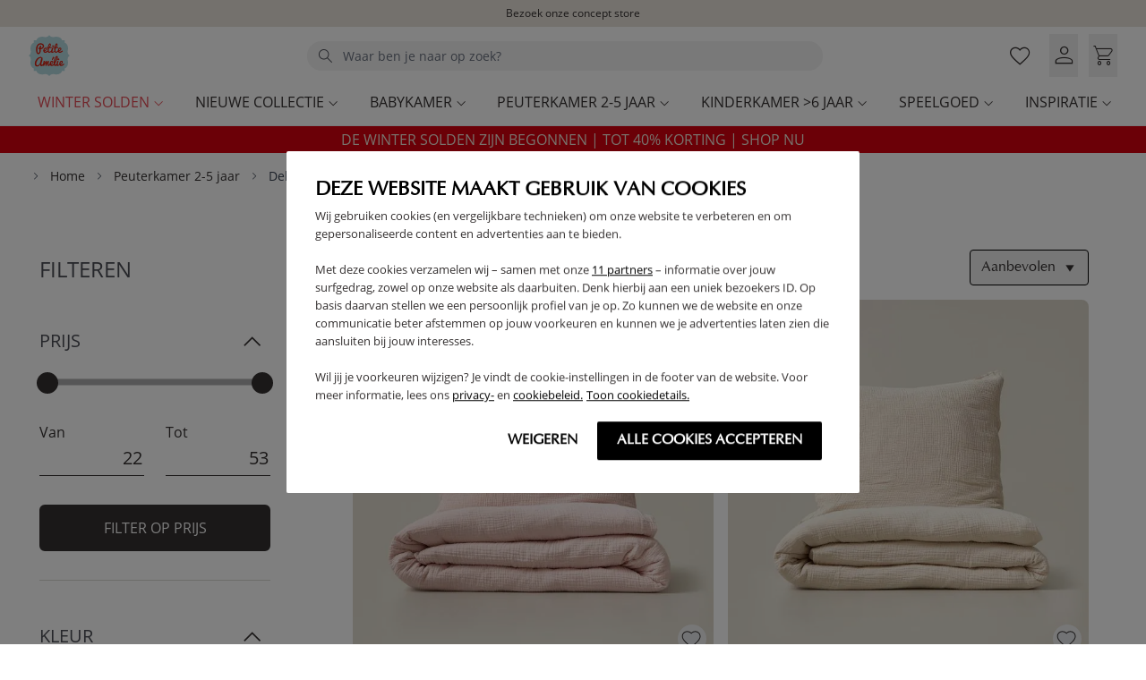

--- FILE ---
content_type: text/css
request_url: https://www.petiteamelie.be/static/version1768298277/frontend/PetiteAmelie/BE/nl_BE/css/category-styles.css
body_size: 27618
content:
@font-face{font-family:webfont;src:url(../font/webfont/webfont.eot?t=1768297435078);src:url(../font/webfont/webfont.eot?t=1768297435078#iefix) format("embedded-opentype"),url(../font/webfont/webfont.woff2?t=1768297435078) format("woff2"),url(../font/webfont/webfont.woff?t=1768297435078) format("woff"),url(../font/webfont/webfont.ttf?t=1768297435078) format("truetype"),url(../font/webfont/webfont.svg?t=1768297435078#webfont) format("svg")}[class*=" webfont-"],[class^=webfont-]{font-family:webfont!important;font-size:16px;font-style:normal;-webkit-font-smoothing:antialiased;-moz-osx-font-smoothing:grayscale}.webfont-0-2:before{content:"\ea01"}.webfont-0-6_years:before{content:"\ea02"}.webfont-1_year_warranty:before{content:"\ea03"}.webfont-2-1:before{content:"\ea04"}.webfont-2-4:before{content:"\ea05"}.webfont-2-5:before{content:"\ea06"}.webfont-2-6:before{content:"\ea07"}.webfont-3-1:before{content:"\ea08"}.webfont-3-9:before{content:"\ea09"}.webfont-4-1:before{content:"\ea0a"}.webfont-Adjustable_in_height:before{content:"\ea0b"}.webfont-EN_safety:before{content:"\ea0c"}.webfont-Fill_Heart:before{content:"\ea0d"}.webfont-Heart-filled:before{content:"\ea0e"}.webfont-Heart:before{content:"\ea0f"}.webfont-Icon_empty_shopping_card:before{content:"\ea10"}.webfont-Menu:before{content:"\ea11"}.webfont-Multifunctional:before{content:"\ea12"}.webfont-Questions:before{content:"\ea13"}.webfont-Solid_construction:before{content:"\ea14"}.webfont-account:before{content:"\ea15"}.webfont-advantage:before{content:"\ea16"}.webfont-anti_allergic:before{content:"\ea17"}.webfont-anti_slip:before{content:"\ea18"}.webfont-arrow-left:before{content:"\ea19"}.webfont-arrow-right:before{content:"\ea1a"}.webfont-arrow:before{content:"\ea1b"}.webfont-available:before{content:"\ea1c"}.webfont-baby-mother:before{content:"\ea1d"}.webfont-baby:before{content:"\ea1e"}.webfont-bacteria:before{content:"\ea1f"}.webfont-basket:before{content:"\ea20"}.webfont-breatheable:before{content:"\ea21"}.webfont-calendar-check-faq:before{content:"\ea22"}.webfont-cart-faq:before{content:"\ea23"}.webfont-category-filter:before{content:"\ea24"}.webfont-certificate:before{content:"\ea25"}.webfont-chain:before{content:"\ea26"}.webfont-check:before{content:"\ea27"}.webfont-chevron-down:before{content:"\ea28"}.webfont-chevron-left:before{content:"\ea29"}.webfont-chevron-right:before{content:"\ea2a"}.webfont-chevron-up:before{content:"\ea2b"}.webfont-clock:before{content:"\ea2c"}.webfont-close:before{content:"\ea2d"}.webfont-comment:before{content:"\ea2e"}.webfont-copy:before{content:"\ea2f"}.webfont-cotton:before{content:"\ea30"}.webfont-delete:before{content:"\ea31"}.webfont-delivery:before{content:"\ea32"}.webfont-delivery_day:before{content:"\ea33"}.webfont-desktop:before{content:"\ea34"}.webfont-dimensions:before{content:"\ea35"}.webfont-disadvantage:before{content:"\ea36"}.webfont-dollar:before{content:"\ea37"}.webfont-earth:before{content:"\ea38"}.webfont-eco:before{content:"\ea39"}.webfont-email-icon:before{content:"\ea3a"}.webfont-email:before{content:"\ea3b"}.webfont-enlarge:before{content:"\ea3c"}.webfont-euro:before{content:"\ea3d"}.webfont-eye:before{content:"\ea3e"}.webfont-eye_close:before{content:"\ea3f"}.webfont-facebook:before{content:"\ea40"}.webfont-flyer:before{content:"\ea41"}.webfont-fullscreen:before{content:"\ea42"}.webfont-gift:before{content:"\ea43"}.webfont-green_tick:before{content:"\ea44"}.webfont-handmade_in_europe:before{content:"\ea45"}.webfont-horse:before{content:"\ea46"}.webfont-hr30:before{content:"\ea47"}.webfont-image:before{content:"\ea48"}.webfont-information:before{content:"\ea49"}.webfont-instagram:before{content:"\ea4a"}.webfont-invoice:before{content:"\ea4b"}.webfont-kid:before{content:"\ea4c"}.webfont-location:before{content:"\ea4d"}.webfont-lock:before{content:"\ea4e"}.webfont-logistic-truck-faq:before{content:"\ea4f"}.webfont-m12:before{content:"\ea50"}.webfont-m18:before{content:"\ea51"}.webfont-made-by-a-mum:before{content:"\ea52"}.webfont-made_in_europe:before{content:"\ea53"}.webfont-mattress:before{content:"\ea54"}.webfont-menu-clear:before{content:"\ea55"}.webfont-minus:before{content:"\ea56"}.webfont-minus2:before{content:"\ea57"}.webfont-moodboard:before{content:"\ea58"}.webfont-new-txt:before{content:"\ea59"}.webfont-new:before{content:"\ea5a"}.webfont-not-available:before{content:"\ea5b"}.webfont-notify:before{content:"\ea5c"}.webfont-nou:before{content:"\ea5d"}.webfont-orders:before{content:"\ea5e"}.webfont-over-0:before{content:"\ea5f"}.webfont-over-1:before{content:"\ea60"}.webfont-over-4:before{content:"\ea61"}.webfont-over-6:before{content:"\ea62"}.webfont-padlock-faq:before{content:"\ea63"}.webfont-palette:before{content:"\ea64"}.webfont-penknive:before{content:"\ea65"}.webfont-phone:before{content:"\ea66"}.webfont-pinterest:before{content:"\ea67"}.webfont-plus:before{content:"\ea68"}.webfont-plus2:before{content:"\ea69"}.webfont-pound:before{content:"\ea6a"}.webfont-pregnant:before{content:"\ea6b"}.webfont-product:before{content:"\ea6c"}.webfont-qr:before{content:"\ea6d"}.webfont-return-faq:before{content:"\ea6e"}.webfont-return:before{content:"\ea6f"}.webfont-save:before{content:"\ea70"}.webfont-screenshot:before{content:"\ea71"}.webfont-search:before{content:"\ea72"}.webfont-settings:before{content:"\ea73"}.webfont-shapes:before{content:"\ea74"}.webfont-share_2:before{content:"\ea75"}.webfont-shop:before{content:"\ea76"}.webfont-sign_out:before{content:"\ea77"}.webfont-snow:before{content:"\ea78"}.webfont-solid_foundation:before{content:"\ea79"}.webfont-store-faq:before{content:"\ea7a"}.webfont-store:before{content:"\ea7b"}.webfont-sturdy_material:before{content:"\ea7c"}.webfont-sustainable-materials:before{content:"\ea7d"}.webfont-tiktok:before{content:"\ea7e"}.webfont-timeless-design:before{content:"\ea7f"}.webfont-twitter:before{content:"\ea80"}.webfont-under-1:before{content:"\ea81"}.webfont-under-12:before{content:"\ea82"}.webfont-under-2:before{content:"\ea83"}.webfont-under-3:before{content:"\ea84"}.webfont-under-4:before{content:"\ea85"}.webfont-under-6:before{content:"\ea86"}.webfont-under-9:before{content:"\ea87"}.webfont-undo:before{content:"\ea88"}.webfont-warranty:before{content:"\ea89"}.webfont-warranty_1:before{content:"\ea8a"}.webfont-washable:before{content:"\ea8b"}.webfont-washable_30:before{content:"\ea8c"}.webfont-washable_40:before{content:"\ea8d"}.webfont-washable_60:before{content:"\ea8e"}.webfont-waterproof:before{content:"\ea8f"}.webfont-wheel:before{content:"\ea90"}.webfont-wood:before{content:"\ea91"}.webfont-years:before{content:"\ea92"}.webfont-years3:before{content:"\ea93"}.webfont-zoom:before{content:"\ea94"}$webfont-0-2:"\ea01";$webfont-0-6_years:"\ea02";$webfont-1_year_warranty:"\ea03";$webfont-2-1:"\ea04";$webfont-2-4:"\ea05";$webfont-2-5:"\ea06";$webfont-2-6:"\ea07";$webfont-3-1:"\ea08";$webfont-3-9:"\ea09";$webfont-4-1:"\ea0a";$webfont-Adjustable_in_height:"\ea0b";$webfont-EN_safety:"\ea0c";$webfont-Fill_Heart:"\ea0d";$webfont-Heart-filled:"\ea0e";$webfont-Heart:"\ea0f";$webfont-Icon_empty_shopping_card:"\ea10";$webfont-Menu:"\ea11";$webfont-Multifunctional:"\ea12";$webfont-Questions:"\ea13";$webfont-Solid_construction:"\ea14";$webfont-account:"\ea15";$webfont-advantage:"\ea16";$webfont-anti_allergic:"\ea17";$webfont-anti_slip:"\ea18";$webfont-arrow-left:"\ea19";$webfont-arrow-right:"\ea1a";$webfont-arrow:"\ea1b";$webfont-available:"\ea1c";$webfont-baby-mother:"\ea1d";$webfont-baby:"\ea1e";$webfont-bacteria:"\ea1f";$webfont-basket:"\ea20";$webfont-breatheable:"\ea21";$webfont-calendar-check-faq:"\ea22";$webfont-cart-faq:"\ea23";$webfont-category-filter:"\ea24";$webfont-certificate:"\ea25";$webfont-chain:"\ea26";$webfont-check:"\ea27";$webfont-chevron-down:"\ea28";$webfont-chevron-left:"\ea29";$webfont-chevron-right:"\ea2a";$webfont-chevron-up:"\ea2b";$webfont-clock:"\ea2c";$webfont-close:"\ea2d";$webfont-comment:"\ea2e";$webfont-copy:"\ea2f";$webfont-cotton:"\ea30";$webfont-delete:"\ea31";$webfont-delivery:"\ea32";$webfont-delivery_day:"\ea33";$webfont-desktop:"\ea34";$webfont-dimensions:"\ea35";$webfont-disadvantage:"\ea36";$webfont-dollar:"\ea37";$webfont-earth:"\ea38";$webfont-eco:"\ea39";$webfont-email-icon:"\ea3a";$webfont-email:"\ea3b";$webfont-enlarge:"\ea3c";$webfont-euro:"\ea3d";$webfont-eye:"\ea3e";$webfont-eye_close:"\ea3f";$webfont-facebook:"\ea40";$webfont-flyer:"\ea41";$webfont-fullscreen:"\ea42";$webfont-gift:"\ea43";$webfont-green_tick:"\ea44";$webfont-handmade_in_europe:"\ea45";$webfont-horse:"\ea46";$webfont-hr30:"\ea47";$webfont-image:"\ea48";$webfont-information:"\ea49";$webfont-instagram:"\ea4a";$webfont-invoice:"\ea4b";$webfont-kid:"\ea4c";$webfont-location:"\ea4d";$webfont-lock:"\ea4e";$webfont-logistic-truck-faq:"\ea4f";$webfont-m12:"\ea50";$webfont-m18:"\ea51";$webfont-made-by-a-mum:"\ea52";$webfont-made_in_europe:"\ea53";$webfont-mattress:"\ea54";$webfont-menu-clear:"\ea55";$webfont-minus:"\ea56";$webfont-minus2:"\ea57";$webfont-moodboard:"\ea58";$webfont-new-txt:"\ea59";$webfont-new:"\ea5a";$webfont-not-available:"\ea5b";$webfont-notify:"\ea5c";$webfont-nou:"\ea5d";$webfont-orders:"\ea5e";$webfont-over-0:"\ea5f";$webfont-over-1:"\ea60";$webfont-over-4:"\ea61";$webfont-over-6:"\ea62";$webfont-padlock-faq:"\ea63";$webfont-palette:"\ea64";$webfont-penknive:"\ea65";$webfont-phone:"\ea66";$webfont-pinterest:"\ea67";$webfont-plus:"\ea68";$webfont-plus2:"\ea69";$webfont-pound:"\ea6a";$webfont-pregnant:"\ea6b";$webfont-product:"\ea6c";$webfont-qr:"\ea6d";$webfont-return-faq:"\ea6e";$webfont-return:"\ea6f";$webfont-save:"\ea70";$webfont-screenshot:"\ea71";$webfont-search:"\ea72";$webfont-settings:"\ea73";$webfont-shapes:"\ea74";$webfont-share_2:"\ea75";$webfont-shop:"\ea76";$webfont-sign_out:"\ea77";$webfont-snow:"\ea78";$webfont-solid_foundation:"\ea79";$webfont-store-faq:"\ea7a";$webfont-store:"\ea7b";$webfont-sturdy_material:"\ea7c";$webfont-sustainable-materials:"\ea7d";$webfont-tiktok:"\ea7e";$webfont-timeless-design:"\ea7f";$webfont-twitter:"\ea80";$webfont-under-1:"\ea81";$webfont-under-12:"\ea82";$webfont-under-2:"\ea83";$webfont-under-3:"\ea84";$webfont-under-4:"\ea85";$webfont-under-6:"\ea86";$webfont-under-9:"\ea87";$webfont-undo:"\ea88";$webfont-warranty:"\ea89";$webfont-warranty_1:"\ea8a";$webfont-washable:"\ea8b";$webfont-washable_30:"\ea8c";$webfont-washable_40:"\ea8d";$webfont-washable_60:"\ea8e";$webfont-waterproof:"\ea8f";$webfont-wheel:"\ea90";$webfont-wood:"\ea91";$webfont-years:"\ea92";$webfont-years3:"\ea93";$webfont-zoom:"\ea94";.ic-Companies_betaal_na_ontvangst{background-position:-103px -102px;width:76px;height:24px}.ic-Companies_betaal_na_ontvangst,.ic-Giropay{background-image:url(/static/version1768297431009/frontend/PetiteAmelie/Main/nl_NL/images/icons.png)}.ic-Giropay{background-position:-266px -336px;width:80px;height:28px}.ic-IDeal{background-position:-412px 0;width:48px;height:44px}.ic-IDeal,.ic-Logo_with_slogan{background-image:url(/static/version1768297431009/frontend/PetiteAmelie/Main/nl_NL/images/icons.png)}.ic-Logo_with_slogan{background-position:0 0;width:101px;height:129px}.ic-Thuiswinkel{background-position:-171px -336px;width:93px;height:29px}.ic-Thuiswinkel,.ic-americanExpress{background-image:url(/static/version1768297431009/frontend/PetiteAmelie/Main/nl_NL/images/icons.png)}.ic-americanExpress{background-position:0 -406px;width:40px;height:40px}.ic-apple-pay{background-image:url(/static/version1768297431009/frontend/PetiteAmelie/Main/nl_NL/images/icons.png);background-position:-340px 0;width:70px;height:47px}.ic-baby-cadeaubon{background-position:-340px -98px;width:60px;height:47px}.ic-baby-cadeaubon,.ic-betaal_na_ontvangst{background-image:url(/static/version1768297431009/frontend/PetiteAmelie/Main/nl_NL/images/icons.png)}.ic-betaal_na_ontvangst{background-position:-160px -290px;width:100px;height:29px}.ic-cartesBancaires{background-position:-340px -147px;width:64px}.ic-cartesBancaires,.ic-dpd{background-image:url(/static/version1768297431009/frontend/PetiteAmelie/Main/nl_NL/images/icons.png);height:44px}.ic-dpd{background-position:-106px -194px;width:95px}.ic-dx{background-position:0 -240px;width:95px;height:48px}.ic-dx,.ic-error_warning{background-image:url(/static/version1768297431009/frontend/PetiteAmelie/Main/nl_NL/images/icons.png)}.ic-error_warning{background-position:-412px -46px;width:45px;height:45px}.ic-facebook{background-position:-283px -46px;width:49px;height:48px}.ic-facebook,.ic-gmail{background-image:url(/static/version1768297431009/frontend/PetiteAmelie/Main/nl_NL/images/icons.png)}.ic-gmail{background-position:-42px -406px;width:40px;height:40px}.ic-google-pay{background-position:-340px -49px;width:70px;height:47px}.ic-google,.ic-google-pay{background-image:url(/static/version1768297431009/frontend/PetiteAmelie/Main/nl_NL/images/icons.png)}.ic-google{background-position:-340px -280px;width:50px;height:50px}.ic-icon_calendar{background-position:-412px -93px;width:44px;height:39px}.ic-icon_calendar,.ic-icon_cookies{background-image:url(/static/version1768297431009/frontend/PetiteAmelie/Main/nl_NL/images/icons.png)}.ic-icon_cookies{background-position:0 -131px;width:119px;height:61px}.ic-icon_dhl{background-image:url(/static/version1768297431009/frontend/PetiteAmelie/Main/nl_NL/images/icons.png);background-position:-206px -123px;width:100px;height:46px}.ic-icon_email{background-position:-412px -134px}.ic-icon_email,.ic-icon_house{background-image:url(/static/version1768297431009/frontend/PetiteAmelie/Main/nl_NL/images/icons.png);width:44px;height:39px}.ic-icon_house{background-position:-412px -175px}.ic-icon_kuehne{background-position:-97px -240px;width:96px;height:38px}.ic-icon_kuehne,.ic-icon_pallet{background-image:url(/static/version1768297431009/frontend/PetiteAmelie/Main/nl_NL/images/icons.png)}.ic-icon_pallet{background-position:-412px -216px;width:44px;height:39px}.ic-icon_pforce{background-image:url(/static/version1768297431009/frontend/PetiteAmelie/Main/nl_NL/images/icons.png);background-position:-82px -336px;width:87px;height:33px}.ic-icon_phone{background-position:-412px -257px}.ic-icon_phone,.ic-icon_truck_clock{background-image:url(/static/version1768297431009/frontend/PetiteAmelie/Main/nl_NL/images/icons.png);width:44px;height:39px}.ic-icon_truck_clock{background-position:-412px -298px}.ic-icon_truck_trace{background-position:-412px -339px;width:44px;height:39px}.ic-icon_truck_trace,.ic-in3-new{background-image:url(/static/version1768297431009/frontend/PetiteAmelie/Main/nl_NL/images/icons.png)}.ic-in3-new{background-position:0 -336px;width:80px;height:36px}.ic-in3{background-position:-121px -131px;width:82px;height:47px}.ic-in3,.ic-instagram{background-image:url(/static/version1768297431009/frontend/PetiteAmelie/Main/nl_NL/images/icons.png)}.ic-instagram{background-position:-84px -406px;width:40px;height:40px}.ic-kiyoh{background-position:0 -290px;width:80px;height:44px}.ic-kiyoh,.ic-klarna{background-image:url(/static/version1768297431009/frontend/PetiteAmelie/Main/nl_NL/images/icons.png)}.ic-klarna{background-position:-340px -239px;width:68px;height:39px}.ic-logo{background-position:-103px 0;width:101px;height:100px}.ic-logo,.ic-mastercard{background-image:url(/static/version1768297431009/frontend/PetiteAmelie/Main/nl_NL/images/icons.png)}.ic-mastercard{background-position:-82px -290px;width:76px;height:44px}.ic-mazet{background-position:-203px -194px;width:112px;height:35px}.ic-mazet,.ic-messenger{background-image:url(/static/version1768297431009/frontend/PetiteAmelie/Main/nl_NL/images/icons.png)}.ic-messenger{background-position:-126px -406px;width:40px;height:40px}.ic-paypal{background-position:-206px 0;width:132px}.ic-paypal,.ic-pefc-logo{background-image:url(/static/version1768297431009/frontend/PetiteAmelie/Main/nl_NL/images/icons.png);height:44px}.ic-pefc-logo{background-position:-462px 0;width:36px}.ic-postnl{background-position:-340px -193px;width:64px;height:44px}.ic-postnl,.ic-relais-colis{background-image:url(/static/version1768297431009/frontend/PetiteAmelie/Main/nl_NL/images/icons.png)}.ic-relais-colis{background-position:-195px -240px;width:135px;height:24px}.ic-sofort{background-position:-206px -171px;width:62px;height:20px}.ic-sofort,.ic-trustedshop{background-image:url(/static/version1768297431009/frontend/PetiteAmelie/Main/nl_NL/images/icons.png)}.ic-trustedshop{background-position:0 -374px;width:72px;height:30px}.ic-twitter{background-position:-168px -406px;width:40px;height:40px}.ic-twitter,.ic-visa{background-image:url(/static/version1768297431009/frontend/PetiteAmelie/Main/nl_NL/images/icons.png)}.ic-visa{background-position:0 -194px;width:104px;height:44px}.ic-whatsapp{background-position:-210px -406px;width:40px;height:40px}.ic-whatsapp,.ic-woty{background-image:url(/static/version1768297431009/frontend/PetiteAmelie/Main/nl_NL/images/icons.png)}.ic-woty{background-position:-206px -46px;width:75px;height:75px}.main-menu .pagebuilder-mobile-only{display:none}.main-menu__item{max-height:calc(100vh - 80px)}.main-menu__inner-item img{max-width:400px;width:100%}@media (max-width:1536px){.main-menu__inner-item img{max-width:100%}}.main-menu__inner-item[data-promo]{position:relative;padding-right:.25rem}.main-menu__inner-item[data-promo]:after{content:attr(data-promo);position:absolute;left:100%;top:50%;--tw-translate-y:-50%;transform:translate(var(--tw-translate-x),var(--tw-translate-y)) rotate(var(--tw-rotate)) skewX(var(--tw-skew-x)) skewY(var(--tw-skew-y)) scaleX(var(--tw-scale-x)) scaleY(var(--tw-scale-y));border-radius:9999px;--tw-bg-opacity:1;background-color:rgb(225 45 57/var(--tw-bg-opacity));padding:.25rem .375rem;font-size:10px;line-height:1;--tw-text-opacity:1;color:rgb(255 255 255/var(--tw-text-opacity))}.main-menu .cms-block img{border-radius:.375rem}@keyframes spinner{to{transform:rotate(1turn)}}.product-gallery__img--hidden .lookbook__pin,.product-gallery__img--hidden:after,.product-gallery__img--hidden:before{display:none}.product-gallery__img--video{position:relative}.product-gallery__img--video:before{width:60px;height:60px;border-radius:50%;background:#00000080}.product-gallery__img--video:after,.product-gallery__img--video:before{content:"";position:absolute;top:50%;left:50%;transform:translate(-50%,-50%);pointer-events:none}.product-gallery__img--video:after{z-index:40;width:0;height:0;border-color:#0000 #0000 #0000 #fff;border-style:solid;border-width:15px 0 15px 30px;cursor:pointer;margin-left:3px}.lookbook__wrapper{position:relative;display:inline-block}.lookbook__pin__element{position:absolute;background:#fff;cursor:pointer;width:30px;height:30px;background:#fff0;margin:-30px 0 0 -10px}.lookbook__pin__element .pin__label.selected,.lookbook__pin__element+.selected .pin__label,.lookbook__pin__element:hover .pin__label{display:flex}.lookbook__pin{width:30px;height:30px;position:relative;border:none;background:none;padding:0;cursor:pointer;left:10px}.lookbook__pin:before{width:30px;height:30px;top:0;left:0;background:#43434359}.lookbook__pin:after,.lookbook__pin:before{content:"";position:absolute;border-radius:50%}.lookbook__pin:after{width:8px;height:8px;background:#fff;top:11px;left:11px}.lookbook__pin:focus-visible{outline:2px solid #000;border-radius:1px}.lookbook__pin--left .pin__label{left:-230px}@media (max-width:768px){.lookbook__pin--left .pin__label{left:-195px}}.lookbook__pin--top .pin__label{top:-145px;transform:none}.lookbook__pin--bottom .pin__label{top:0;transform:none}.pin__label{display:none;width:200px;min-height:100px;background:#f9f9f9;position:absolute;top:50%;left:14px;padding:10px;border:0;font-size:14px;white-space:normal;box-shadow:2px 2px 5px #00000038;transform:translateY(-50%);flex-direction:column;cursor:default;border-radius:8px}@media (max-width:768px){.pin__label{width:170px;min-height:50px}}.pin-label__item{width:100%;margin-bottom:10px;font-family:OpenSans!important;position:relative;font-size:16px}.pin-label__item small{vertical-align:text-top;font-size:11px}@media (max-width:768px){.pin-label__item{font-size:13px}}.pin-label__item--name{padding-right:20px;font-size:15px!important}@media (max-width:768px){.pin-label__item--name{font-size:12px!important}}.pin-label__item--name:before{font-family:webfont!important;font-size:16px!important;position:absolute;right:0;top:0}@media (max-width:768px){.pin-label__item--name:before{top:-3px}}.pin-label__item--links{margin-bottom:0;display:flex;flex-direction:row;justify-content:space-between}.pin-label__link{width:45px;height:45px;border-radius:50%;background:#e4d5d3;display:inline-block;position:relative;cursor:pointer}@media (max-width:768px){.pin-label__link{width:35px;height:35px}}.pin-label__link:before{font-family:webfont!important;font-size:24px;position:absolute;top:50%;left:50%;transform:translate(-50%,-50%)}.popup-lookbook .lookbook__wrapper,.popup-lookbook .lookbook__wrapper img{width:100%}.cms-index-index .lookbook__wrapper{display:block}.custom-loading{position:relative}.custom-loading:before{content:"";position:absolute;width:100%;height:100%;background:#ffffffb3;z-index:900;top:0;left:0;bottom:0;right:0}.custom-loading:after{content:"";box-sizing:border-box;position:absolute;top:50%;left:50%;width:20px;height:20px;margin-top:-10px;margin-left:-10px;border-radius:50%;border:1px solid #0000;border-top-color:#5d5e5e;animation:spinner .9s linear infinite;z-index:199999}@keyframes spin{to{transform:rotate(1turn)}}.custom-loading:after{animation:spin 1s linear infinite}.custom-loading--dark:before{background:none}.custom-loading--dark:after{border-top-color:#e4d5d3}.custom-loading--right:after{left:100%;margin-left:-20px}@keyframes placeHolderShimmer{0%{background-position:-468px 0}to{background-position:468px 0}}.bg-placeholder{animation-duration:1.25s;animation-fill-mode:forwards;animation-iteration-count:infinite;animation-name:placeHolderShimmer;animation-timing-function:linear;background:#a9a9a9;background:linear-gradient(90deg,#eee 10%,#ddd 18%,#eee 33%);background-size:800px 104px;position:relative}.bg-placeholder--2{--tw-bg-opacity:1;background-color:rgb(243 244 246/var(--tw-bg-opacity))}.form.form-newsletter input[type=date]{max-height:31px}.mst-gdpr__cookie-bar{left:50%;top:50%;transform:translate(-50%,-50%)}.amasty-label-image{min-height:1px}@media (min-width:1024px){.hover-sibling-button:hover+.hover-sibling-item{display:block}}.wishlist-item--line .wishlist-item__icon{-webkit-text-stroke:1px #353131}.wishlist-item--line:active .wishlist-item__icon{-webkit-text-stroke:1px #dc2626}.flowbox-wrapper--home{margin:0 -7.5px}.flowbox-wrapper__tags button.active{--tw-bg-opacity:1;background-color:rgb(53 49 49/var(--tw-bg-opacity));--tw-text-opacity:1;color:rgb(249 249 249/var(--tw-text-opacity))}.disable-focus-visible:focus-visible{outline:unset}.cart-over,.cart-over *{scrollbar-width:auto;scrollbar-color:#353131 #fff}.cart-over::-webkit-scrollbar{width:8px;height:8px}.cart-over::-webkit-scrollbar-track{background:none}.cart-over::-webkit-scrollbar-thumb{background-color:#353131;border-radius:8px;border:3px solid #fff}.cart-over--beige::-webkit-scrollbar-thumb{border:3px solid #e9e3db}.cart-over--name{display:-webkit-box;-webkit-box-orient:vertical;overflow:hidden;text-overflow:ellipsis;-webkit-line-clamp:2}@media (max-width:768px){.cart-over--name{-webkit-line-clamp:4;padding-bottom:2px}}@media (max-width:1024px) and (orientation:landscape){#cart-drawer .cart-drawer__totals{padding-top:0!important}#cart-drawer .cart-drawer__totals-info,#cart-drawer .cart-drawer__totals-wrapper{padding-top:0!important;padding-bottom:0!important}}.text-shadow{text-shadow:1px 1px 2px #00000080}.text-shadow-big{text-shadow:5px 3px 9px #0006}.no-scrollbar{-ms-overflow-style:none;scrollbar-width:none}.no-scrollbar::-webkit-scrollbar{display:none}@media (max-width:768px){.no-scrollbar--mobile{scrollbar-width:none}}.toolbar-bottom .sorter,.toolbar-top .pagination{display:none}.catalog-category-view.page-layout-2columns-left .sidebar{padding-right:unset}@media only screen and (max-width:1023px){.catalog-category-view.page-layout-2columns-left .column.main{max-width:unset}}.layered-navigation-item:before{content:"";position:absolute;bottom:0;top:0;border-left:2px solid #e5e7eb}.layered-navigation-item:last-child{padding-bottom:0}.catalogsearch-result-index .slider__underline{display:none}.category-show-more{position:relative}.category-show-more:before{content:"";width:100%;height:15px;display:block;position:absolute;top:-15px;left:0;background:linear-gradient(0deg,#fff,#fff0)}.category-show-more.is-open:before{display:none}.filter-content .noUi-handle{cursor:pointer;border-width:0}.catalogsearch-result-index .toolbar-sorter{display:none}.catalogsearch-result-index .columns{padding-bottom:2rem}.subcategories-squares__content p{overflow-wrap:anywhere}
/*! tailwindcss v3.4.4 | MIT License | https://tailwindcss.com*/*,:after,:before{box-sizing:border-box;border:0 solid #e5e7eb}:after,:before{--tw-content:""}:host,html{line-height:1.5;-webkit-text-size-adjust:100%;-moz-tab-size:4;-o-tab-size:4;tab-size:4;font-family:ui-sans-serif,system-ui,sans-serif,Apple Color Emoji,Segoe UI Emoji,Segoe UI Symbol,Noto Color Emoji;font-feature-settings:normal;font-variation-settings:normal;-webkit-tap-highlight-color:transparent}body{margin:0;line-height:inherit}hr{height:0;color:inherit;border-top-width:1px}abbr:where([title]){-webkit-text-decoration:underline dotted;text-decoration:underline dotted}h1,h2,h3,h4,h5,h6{font-size:inherit;font-weight:inherit}a{color:inherit;text-decoration:inherit}b,strong{font-weight:bolder}code,kbd,pre,samp{font-family:ui-monospace,SFMono-Regular,Menlo,Monaco,Consolas,Liberation Mono,Courier New,monospace;font-feature-settings:normal;font-variation-settings:normal;font-size:1em}small{font-size:80%}sub,sup{font-size:75%;line-height:0;position:relative;vertical-align:initial}sub{bottom:-.25em}sup{top:-.5em}table{text-indent:0;border-color:inherit;border-collapse:collapse}button,input,optgroup,select,textarea{font-family:inherit;font-feature-settings:inherit;font-variation-settings:inherit;font-size:100%;font-weight:inherit;line-height:inherit;letter-spacing:inherit;color:inherit;margin:0;padding:0}button,select{text-transform:none}button,input:where([type=button]),input:where([type=reset]),input:where([type=submit]){-webkit-appearance:button;background-color:initial;background-image:none}:-moz-focusring{outline:auto}:-moz-ui-invalid{box-shadow:none}progress{vertical-align:initial}::-webkit-inner-spin-button,::-webkit-outer-spin-button{height:auto}[type=search]{-webkit-appearance:textfield;outline-offset:-2px}::-webkit-search-decoration{-webkit-appearance:none}::-webkit-file-upload-button{-webkit-appearance:button;font:inherit}summary{display:list-item}blockquote,dd,dl,figure,h1,h2,h3,h4,h5,h6,hr,p,pre{margin:0}fieldset{margin:0}fieldset,legend{padding:0}menu,ol,ul{list-style:none;margin:0;padding:0}dialog{padding:0}textarea{resize:vertical}input::-moz-placeholder,textarea::-moz-placeholder{opacity:1;color:#9ca3af}input::placeholder,textarea::placeholder{opacity:1;color:#9ca3af}[role=button],button{cursor:pointer}:disabled{cursor:default}audio,canvas,embed,iframe,img,object,svg,video{display:block;vertical-align:middle}img,video{max-width:100%;height:auto}[hidden]{display:none}[multiple],[type=date],[type=datetime-local],[type=email],[type=month],[type=number],[type=password],[type=search],[type=tel],[type=text],[type=time],[type=url],[type=week],input:where(:not([type])),select,textarea{-webkit-appearance:none;-moz-appearance:none;appearance:none;background-color:#fff;border-color:#6b7280;border-width:1px;border-radius:0;padding:.5rem .75rem;font-size:1rem;line-height:1.5rem;--tw-shadow:0 0 #0000}[multiple]:focus,[type=date]:focus,[type=datetime-local]:focus,[type=email]:focus,[type=month]:focus,[type=number]:focus,[type=password]:focus,[type=search]:focus,[type=tel]:focus,[type=text]:focus,[type=time]:focus,[type=url]:focus,[type=week]:focus,input:where(:not([type])):focus,select:focus,textarea:focus{outline:2px solid #0000;outline-offset:2px;--tw-ring-inset:var(--tw-empty,/*!*/ /*!*/);--tw-ring-offset-width:0px;--tw-ring-offset-color:#fff;--tw-ring-color:#2563eb;--tw-ring-offset-shadow:var(--tw-ring-inset) 0 0 0 var(--tw-ring-offset-width) var(--tw-ring-offset-color);--tw-ring-shadow:var(--tw-ring-inset) 0 0 0 calc(1px + var(--tw-ring-offset-width)) var(--tw-ring-color);box-shadow:var(--tw-ring-offset-shadow),var(--tw-ring-shadow),var(--tw-shadow);border-color:#2563eb}input::-moz-placeholder,textarea::-moz-placeholder{color:#6b7280;opacity:1}input::placeholder,textarea::placeholder{color:#6b7280;opacity:1}::-webkit-datetime-edit-fields-wrapper{padding:0}::-webkit-date-and-time-value{min-height:1.5em;text-align:inherit}::-webkit-datetime-edit{display:inline-flex}::-webkit-datetime-edit,::-webkit-datetime-edit-day-field,::-webkit-datetime-edit-hour-field,::-webkit-datetime-edit-meridiem-field,::-webkit-datetime-edit-millisecond-field,::-webkit-datetime-edit-minute-field,::-webkit-datetime-edit-month-field,::-webkit-datetime-edit-second-field,::-webkit-datetime-edit-year-field{padding-top:0;padding-bottom:0}select{background-image:url("data:image/svg+xml;charset=utf-8,%3Csvg xmlns='http://www.w3.org/2000/svg' fill='none' viewBox='0 0 20 20'%3E%3Cpath stroke='%236b7280' stroke-linecap='round' stroke-linejoin='round' stroke-width='1.5' d='m6 8 4 4 4-4'/%3E%3C/svg%3E");background-position:right .5rem center;background-repeat:no-repeat;background-size:1.5em 1.5em;padding-right:2.5rem;-webkit-print-color-adjust:exact;print-color-adjust:exact}[multiple],[size]:where(select:not([size="1"])){background-image:none;background-position:0 0;background-repeat:unset;background-size:initial;padding-right:.75rem;-webkit-print-color-adjust:unset;print-color-adjust:unset}[type=checkbox],[type=radio]{-webkit-appearance:none;-moz-appearance:none;appearance:none;padding:0;-webkit-print-color-adjust:exact;print-color-adjust:exact;display:inline-block;vertical-align:middle;background-origin:border-box;-webkit-user-select:none;-moz-user-select:none;user-select:none;flex-shrink:0;height:1rem;width:1rem;color:#2563eb;background-color:#fff;border-color:#6b7280;border-width:1px;--tw-shadow:0 0 #0000}[type=checkbox]{border-radius:0}[type=radio]{border-radius:100%}[type=checkbox]:focus,[type=radio]:focus{outline:2px solid #0000;outline-offset:2px;--tw-ring-inset:var(--tw-empty,/*!*/ /*!*/);--tw-ring-offset-width:2px;--tw-ring-offset-color:#fff;--tw-ring-color:#2563eb;--tw-ring-offset-shadow:var(--tw-ring-inset) 0 0 0 var(--tw-ring-offset-width) var(--tw-ring-offset-color);--tw-ring-shadow:var(--tw-ring-inset) 0 0 0 calc(2px + var(--tw-ring-offset-width)) var(--tw-ring-color);box-shadow:var(--tw-ring-offset-shadow),var(--tw-ring-shadow),var(--tw-shadow)}[type=checkbox]:checked,[type=radio]:checked{border-color:#0000;background-color:currentColor;background-size:100% 100%;background-position:50%;background-repeat:no-repeat}[type=checkbox]:checked{background-image:url("data:image/svg+xml;charset=utf-8,%3Csvg xmlns='http://www.w3.org/2000/svg' fill='%23fff' viewBox='0 0 16 16'%3E%3Cpath d='M12.207 4.793a1 1 0 0 1 0 1.414l-5 5a1 1 0 0 1-1.414 0l-2-2a1 1 0 0 1 1.414-1.414L6.5 9.086l4.293-4.293a1 1 0 0 1 1.414 0z'/%3E%3C/svg%3E")}@media (forced-colors:active) {[type=checkbox]:checked{-webkit-appearance:auto;-moz-appearance:auto;appearance:auto}}[type=radio]:checked{background-image:url("data:image/svg+xml;charset=utf-8,%3Csvg xmlns='http://www.w3.org/2000/svg' fill='%23fff' viewBox='0 0 16 16'%3E%3Ccircle cx='8' cy='8' r='3'/%3E%3C/svg%3E")}@media (forced-colors:active) {[type=radio]:checked{-webkit-appearance:auto;-moz-appearance:auto;appearance:auto}}[type=checkbox]:checked:focus,[type=checkbox]:checked:hover,[type=radio]:checked:focus,[type=radio]:checked:hover{border-color:#0000;background-color:currentColor}[type=checkbox]:indeterminate{background-image:url("data:image/svg+xml;charset=utf-8,%3Csvg xmlns='http://www.w3.org/2000/svg' fill='none' viewBox='0 0 16 16'%3E%3Cpath stroke='%23fff' stroke-linecap='round' stroke-linejoin='round' stroke-width='2' d='M4 8h8'/%3E%3C/svg%3E");border-color:#0000;background-color:currentColor;background-size:100% 100%;background-position:50%;background-repeat:no-repeat}@media (forced-colors:active) {[type=checkbox]:indeterminate{-webkit-appearance:auto;-moz-appearance:auto;appearance:auto}}[type=checkbox]:indeterminate:focus,[type=checkbox]:indeterminate:hover{border-color:#0000;background-color:currentColor}[type=file]{background:unset;border-color:inherit;border-width:0;border-radius:0;padding:0;font-size:unset;line-height:inherit}[type=file]:focus{outline:1px solid ButtonText;outline:1px auto -webkit-focus-ring-color}*,::backdrop,:after,:before{--tw-border-spacing-x:0;--tw-border-spacing-y:0;--tw-translate-x:0;--tw-translate-y:0;--tw-rotate:0;--tw-skew-x:0;--tw-skew-y:0;--tw-scale-x:1;--tw-scale-y:1;--tw-pan-x: ;--tw-pan-y: ;--tw-pinch-zoom: ;--tw-scroll-snap-strictness:proximity;--tw-gradient-from-position: ;--tw-gradient-via-position: ;--tw-gradient-to-position: ;--tw-ordinal: ;--tw-slashed-zero: ;--tw-numeric-figure: ;--tw-numeric-spacing: ;--tw-numeric-fraction: ;--tw-ring-inset: ;--tw-ring-offset-width:0px;--tw-ring-offset-color:#fff;--tw-ring-color:#3b82f680;--tw-ring-offset-shadow:0 0 #0000;--tw-ring-shadow:0 0 #0000;--tw-shadow:0 0 #0000;--tw-shadow-colored:0 0 #0000;--tw-blur: ;--tw-brightness: ;--tw-contrast: ;--tw-grayscale: ;--tw-hue-rotate: ;--tw-invert: ;--tw-saturate: ;--tw-sepia: ;--tw-drop-shadow: ;--tw-backdrop-blur: ;--tw-backdrop-brightness: ;--tw-backdrop-contrast: ;--tw-backdrop-grayscale: ;--tw-backdrop-hue-rotate: ;--tw-backdrop-invert: ;--tw-backdrop-opacity: ;--tw-backdrop-saturate: ;--tw-backdrop-sepia: ;--tw-contain-size: ;--tw-contain-layout: ;--tw-contain-paint: ;--tw-contain-style: }.container{width:100%}.form-input,.form-multiselect,.form-select,.form-textarea{-webkit-appearance:none;-moz-appearance:none;appearance:none;background-color:#fff;border-color:#6b7280;border-width:1px;border-radius:0;padding:.5rem .75rem;font-size:1rem;line-height:1.5rem;--tw-shadow:0 0 #0000}.form-input:focus,.form-multiselect:focus,.form-select:focus,.form-textarea:focus{outline:2px solid #0000;outline-offset:2px;--tw-ring-inset:var(--tw-empty,/*!*/ /*!*/);--tw-ring-offset-width:0px;--tw-ring-offset-color:#fff;--tw-ring-color:#2563eb;--tw-ring-offset-shadow:var(--tw-ring-inset) 0 0 0 var(--tw-ring-offset-width) var(--tw-ring-offset-color);--tw-ring-shadow:var(--tw-ring-inset) 0 0 0 calc(1px + var(--tw-ring-offset-width)) var(--tw-ring-color);box-shadow:var(--tw-ring-offset-shadow),var(--tw-ring-shadow),var(--tw-shadow);border-color:#2563eb}.form-input::-moz-placeholder,.form-textarea::-moz-placeholder{color:#6b7280;opacity:1}.form-input::placeholder,.form-textarea::placeholder{color:#6b7280;opacity:1}.form-input::-webkit-datetime-edit-fields-wrapper{padding:0}.form-input::-webkit-date-and-time-value{min-height:1.5em;text-align:inherit}.form-input::-webkit-datetime-edit{display:inline-flex}.form-input::-webkit-datetime-edit,.form-input::-webkit-datetime-edit-day-field,.form-input::-webkit-datetime-edit-hour-field,.form-input::-webkit-datetime-edit-meridiem-field,.form-input::-webkit-datetime-edit-millisecond-field,.form-input::-webkit-datetime-edit-minute-field,.form-input::-webkit-datetime-edit-month-field,.form-input::-webkit-datetime-edit-second-field,.form-input::-webkit-datetime-edit-year-field{padding-top:0;padding-bottom:0}.form-select{background-image:url("data:image/svg+xml;charset=utf-8,%3Csvg xmlns='http://www.w3.org/2000/svg' fill='none' viewBox='0 0 20 20'%3E%3Cpath stroke='%236b7280' stroke-linecap='round' stroke-linejoin='round' stroke-width='1.5' d='m6 8 4 4 4-4'/%3E%3C/svg%3E");background-position:right .5rem center;background-repeat:no-repeat;background-size:1.5em 1.5em;padding-right:2.5rem;-webkit-print-color-adjust:exact;print-color-adjust:exact}.form-select:where([size]:not([size="1"])){background-image:none;background-position:0 0;background-repeat:unset;background-size:initial;padding-right:.75rem;-webkit-print-color-adjust:unset;print-color-adjust:unset}.form-checkbox,.form-radio{-webkit-appearance:none;-moz-appearance:none;appearance:none;padding:0;-webkit-print-color-adjust:exact;print-color-adjust:exact;display:inline-block;vertical-align:middle;background-origin:border-box;-webkit-user-select:none;-moz-user-select:none;user-select:none;flex-shrink:0;height:1rem;width:1rem;color:#2563eb;background-color:#fff;border-color:#6b7280;border-width:1px;--tw-shadow:0 0 #0000}.form-checkbox{border-radius:0}.form-radio{border-radius:100%}.form-checkbox:focus,.form-radio:focus{outline:2px solid #0000;outline-offset:2px;--tw-ring-inset:var(--tw-empty,/*!*/ /*!*/);--tw-ring-offset-width:2px;--tw-ring-offset-color:#fff;--tw-ring-color:#2563eb;--tw-ring-offset-shadow:var(--tw-ring-inset) 0 0 0 var(--tw-ring-offset-width) var(--tw-ring-offset-color);--tw-ring-shadow:var(--tw-ring-inset) 0 0 0 calc(2px + var(--tw-ring-offset-width)) var(--tw-ring-color);box-shadow:var(--tw-ring-offset-shadow),var(--tw-ring-shadow),var(--tw-shadow)}.form-checkbox:checked,.form-radio:checked{border-color:#0000;background-color:currentColor;background-size:100% 100%;background-position:50%;background-repeat:no-repeat}.form-checkbox:checked{background-image:url("data:image/svg+xml;charset=utf-8,%3Csvg xmlns='http://www.w3.org/2000/svg' fill='%23fff' viewBox='0 0 16 16'%3E%3Cpath d='M12.207 4.793a1 1 0 0 1 0 1.414l-5 5a1 1 0 0 1-1.414 0l-2-2a1 1 0 0 1 1.414-1.414L6.5 9.086l4.293-4.293a1 1 0 0 1 1.414 0z'/%3E%3C/svg%3E")}@media (forced-colors:active) {.form-checkbox:checked{-webkit-appearance:auto;-moz-appearance:auto;appearance:auto}}.form-radio:checked{background-image:url("data:image/svg+xml;charset=utf-8,%3Csvg xmlns='http://www.w3.org/2000/svg' fill='%23fff' viewBox='0 0 16 16'%3E%3Ccircle cx='8' cy='8' r='3'/%3E%3C/svg%3E")}@media (forced-colors:active) {.form-radio:checked{-webkit-appearance:auto;-moz-appearance:auto;appearance:auto}}.form-checkbox:checked:focus,.form-checkbox:checked:hover,.form-radio:checked:focus,.form-radio:checked:hover{border-color:#0000;background-color:currentColor}.form-checkbox:indeterminate{background-image:url("data:image/svg+xml;charset=utf-8,%3Csvg xmlns='http://www.w3.org/2000/svg' fill='none' viewBox='0 0 16 16'%3E%3Cpath stroke='%23fff' stroke-linecap='round' stroke-linejoin='round' stroke-width='2' d='M4 8h8'/%3E%3C/svg%3E");border-color:#0000;background-color:currentColor;background-size:100% 100%;background-position:50%;background-repeat:no-repeat}@media (forced-colors:active) {.form-checkbox:indeterminate{-webkit-appearance:auto;-moz-appearance:auto;appearance:auto}}.form-checkbox:indeterminate:focus,.form-checkbox:indeterminate:hover{border-color:#0000;background-color:currentColor}.account-nav ul li a,.account-nav ul li strong{display:flex;justify-content:space-between;padding-top:.5rem;padding-bottom:.5rem;--tw-text-opacity:1;color:rgb(76 78 86/var(--tw-text-opacity))}.account-nav ul li a:hover,.account-nav ul li strong{--tw-text-opacity:1;color:rgb(0 0 0/var(--tw-text-opacity))}.account-nav ul li strong{font-weight:400;text-decoration-line:underline}.account-nav ul li a,.account-nav ul li strong{display:block;overflow-wrap:break-word}.account-nav ul li{display:block}.actions-toolbar{margin-top:1.5rem;display:flex;flex-direction:row-reverse;align-items:center;justify-content:space-between;border-top-width:1px;padding-top:1rem}@media (max-width:475px){.store-petite_amelie_fr .actions-toolbar{flex-direction:column}.store-petite_amelie_fr .actions-toolbar .primary{order:1;margin-bottom:.5rem;width:100%;justify-content:flex-start}.store-petite_amelie_fr .actions-toolbar .secondary{order:2;width:100%}}.actions-toolbar .primary button{border-radius:.25rem}.actions-toolbar .primary button,.actions-toolbar .primary button:hover{border-width:1px;--tw-border-opacity:1;border-color:rgb(53 49 49/var(--tw-border-opacity));--tw-bg-opacity:1;background-color:rgb(53 49 49/var(--tw-bg-opacity));--tw-text-opacity:1;color:rgb(255 255 255/var(--tw-text-opacity))}.actions-toolbar a.back,.back-btn{display:none}.sales-order-history .actions-toolbar a.back,.sales-order-view .actions-toolbar a.back{display:flex;justify-content:center;border-radius:.25rem;text-decoration-line:none}.sales-order-history .back-btn,.sales-order-view .back-btn{display:flex;align-items:center;border-radius:.25rem;border-width:2px;--tw-border-opacity:1;border-color:rgb(53 49 49/var(--tw-border-opacity));padding:.25rem 2rem;text-align:center;font-size:16px;font-weight:600;text-transform:uppercase;text-decoration-line:none;transition-property:all;transition-timing-function:cubic-bezier(.4,0,.2,1);transition-duration:.15s}@media (min-width:1280px){.sales-order-history .back-btn,.sales-order-view .back-btn{width:100%;padding-top:.5rem;padding-bottom:.5rem;text-align:center}}.customer-menu__check{bottom:.3rem;right:.05rem}.account-nav{--tw-bg-opacity:1;background-color:rgba(255,255,255,var(--tw-bg-opacity));border-radius:.5rem;border-width:1px;--tw-border-opacity:1;border-color:rgb(229 231 235/var(--tw-border-opacity))}.legend{text-transform:uppercase}.customer-account-login .column.main{padding:0}.customer-account-login legend{margin-bottom:1rem;font-family:Optima;font-size:1.25rem;line-height:1.75rem;font-weight:500;text-transform:uppercase;--tw-text-opacity:1;color:rgb(17 24 39/var(--tw-text-opacity))}@media (min-width:640px){.customer-account-login legend{font-size:1.5rem;line-height:2rem}}.login-container{display:flex;flex-direction:column}@media (min-width:1024px){.login-container{flex-direction:row;justify-content:space-between}}.orders-list__wrapper{scrollbar-width:thin;scrollbar-color:#e9e3db #fff}.orders-list__wrapper::-webkit-scrollbar{width:3px;height:3px}.orders-list__wrapper::-webkit-scrollbar-track{background:#fff}.orders-list__wrapper::-webkit-scrollbar-thumb{background-color:#e9e3db;border-radius:3px;border:3px solid #fff}.block-dashboard-orders .block-content{border-bottom-width:1px;--tw-border-opacity:1;border-color:rgb(173 174 176/var(--tw-border-opacity));--tw-bg-opacity:1;background-color:rgb(249 249 249/var(--tw-bg-opacity))}.order-products-toolbar .limiter{max-width:30%}.account .action.back{display:flex;align-items:center;border-width:2px;--tw-border-opacity:1;border-color:rgb(53 49 49/var(--tw-border-opacity));padding:.25rem 2rem;text-align:center;font-size:16px;font-weight:600;text-transform:uppercase;transition-property:all;transition-timing-function:cubic-bezier(.4,0,.2,1);transition-duration:.15s}@media (min-width:1280px){.account .action.back{width:100%;max-width:278px;padding-top:.5rem;padding-bottom:.5rem;text-align:center}}.account .account-block-title{font-family:Optima;text-transform:uppercase}.account .main{padding-left:1rem;padding-right:1rem}@media (min-width:768px){.account .main{margin-top:1.5rem;padding-left:2rem;padding-right:2rem}}@media (min-width:1024px){.account .main{margin-top:0}}.order-details-items .box-content{display:flex;flex-direction:column;border-radius:.25rem;border-width:1px;--tw-border-opacity:1;border-color:rgb(229 231 235/var(--tw-border-opacity));padding:1rem}@media (min-width:640px){.order-details-items .box-content{flex-direction:row}}.order-items{padding:.5rem}.order-items .text-right .price{justify-content:flex-end}.totals-wrapper{grid-template-columns:auto 58px}.totals-wrapper .price{margin-top:-.125rem;font-size:1.125rem;line-height:1.75rem}.block-order-details-view .block-title{font-size:20px}.block-order-details-view .block-content .box-title,.order-details-items .order-title{display:block;padding-top:1.5rem;padding-bottom:1.5rem}.box.card .box-content{display:flex;flex-direction:column;border-width:1px;--tw-border-opacity:1;border-color:rgb(229 231 235/var(--tw-border-opacity));padding:2rem}@media (min-width:640px){.box.card .box-content{flex-direction:row}}#my-subscriptions-table .price-box{display:flex}#my-subscriptions-table .price{display:flex;align-items:flex-start}#my-subscriptions-table .price__mainPrice,#my-subscriptions-table .price__mainPriceCurrency{position:relative;font-size:14px;line-height:1}@media (min-width:1024px){#my-subscriptions-table .price__mainPrice,#my-subscriptions-table .price__mainPriceCurrency{font-size:20px}}#my-subscriptions-table .price__oddMoney{position:relative;font-size:10px;line-height:1}@media (min-width:1024px){#my-subscriptions-table .price__oddMoney{font-size:16px}}#my-subscriptions-table .price-label{display:none}#my-subscriptions-table .has-special-price .price-box{display:flex}#my-subscriptions-table .has-special-price .price-final_price{padding-top:1px;--tw-text-opacity:1;color:rgb(225 45 57/var(--tw-text-opacity))}#my-subscriptions-table .has-special-price .final-price,#my-subscriptions-table .has-special-price .price-final_price,#my-subscriptions-table .has-special-price .special-price{order:2}#my-subscriptions-table .has-special-price .special-price{margin-left:1rem}#my-subscriptions-table .has-special-price .old-price{order:1;margin-right:.5rem;--tw-text-opacity:1;color:rgb(173 174 176/var(--tw-text-opacity))}#my-subscriptions-table .has-special-price .old-price:before{content:"";position:relative;top:50%;display:block;width:100%;border-bottom-width:1px;--tw-border-opacity:1;border-color:rgb(173 174 176/var(--tw-border-opacity))}#my-subscriptions-table .has-special-price .old-price .price-final_price{--tw-text-opacity:1;color:rgb(173 174 176/var(--tw-text-opacity))}.account .breadcrumbs{padding-bottom:.5rem!important}.account ul.messages{margin-top:-1rem;padding-bottom:.5rem;font-size:12px;--tw-text-opacity:1;color:rgb(225 45 57/var(--tw-text-opacity))}.account .dynamic-label{--tw-text-opacity:1;color:rgb(75 85 99/var(--tw-text-opacity))}.account #maincontent{padding-top:1.5rem}.account .column.main{margin-bottom:1.5rem}#block-loader-customer-address{display:none!important}.page.messages{position:sticky;top:60px;z-index:29}@media (min-width:1024px){.page.messages{top:10px}}.lb-message__wrapper .message.error,section#messages .message.error{--tw-bg-opacity:1;background-color:rgb(196 91 84/var(--tw-bg-opacity))}.lb-message__wrapper .message.success,section#messages .message.success{--tw-bg-opacity:1;background-color:rgb(143 191 128/var(--tw-bg-opacity))}.lb-message__wrapper .message.notice,.lb-message__wrapper .message.warning,section#messages .message.notice,section#messages .message.warning{--tw-bg-opacity:1;background-color:rgb(245 158 11/var(--tw-bg-opacity))}.lb-message__wrapper a,section#messages a{text-decoration-line:underline}.temp-messages div.message{width:100%!important}.temp-messages .messages.container{padding-top:0;padding-bottom:0}.temp-messages--no-success .success{display:none}.product-item .product-item-photo{position:relative;font-size:12px}.product-item .product-item-wishlist{bottom:.8rem;right:.8rem}@media (min-width:1024px){.product-item .product-item-wishlist{bottom:1.88rem;right:1.88rem}}.product-item .product-item-wishlist svg{fill:#0000;stroke:#434343;width:20px;height:20px}@media (min-width:1024px){.product-item .product-item-wishlist svg{height:2rem;width:2rem}}.product-item .product-item-wishlist .wishlist-button{width:40px;height:40px}@media (min-width:1024px){.product-item .product-item-wishlist .wishlist-button{height:72px;width:72px}}.product-item .product-item-name{font-size:.75rem;line-height:1rem;font-weight:400;text-transform:uppercase;--tw-text-opacity:1;color:rgb(76 78 86/var(--tw-text-opacity))}@media (min-width:1024px){.product-item .product-item-name{font-size:16px;line-height:1.5rem}}.product-item .price-box-wrapper{margin:auto 0 0}.product-item--promotile div[data-content-type]{height:100%;width:100%}.common-sales-hyva .sales-section__item{display:flex;flex-direction:column}.common-sales-hyva .sales-section__item .product-item{flex:1 1 0%}@media (max-width:1024px) and (orientation:landscape){.catalog-product-view .common-productList-hyva .common-productList__addcart{right:0}.catalog-product-view .common-productList-hyva .product-info{padding-left:0;padding-right:0}}@media (max-width:768px) and (orientation:landscape){.catalog-product-view .common-productList-hyva .price-box-wrapper.has-special-price .price-box{transform-origin:left;--tw-scale-x:0.8;transform:translate(var(--tw-translate-x),var(--tw-translate-y)) rotate(var(--tw-rotate)) skewX(var(--tw-skew-x)) skewY(var(--tw-skew-y)) scaleX(var(--tw-scale-x)) scaleY(var(--tw-scale-y))}}.backdrop{position:fixed;inset:0;display:flex;background-color:rgb(0 0 0/var(--tw-bg-opacity));--tw-bg-opacity:0.7}.homeSlider-image img,.homeSlider-slide{width:100vw}@media (min-width:1024px){.banner-slider-middle-right{top:7rem;right:4rem}}@media (min-width:1280px){.banner-slider-middle-right{top:25%;right:7rem}}.home-slider__info{width:auto}@media (min-width:1024px){.home-slider__info--1{position:absolute;top:50%;left:50%;--tw-translate-x:-50%;--tw-translate-y:-50%;transform:translate(var(--tw-translate-x),var(--tw-translate-y)) rotate(var(--tw-rotate)) skewX(var(--tw-skew-x)) skewY(var(--tw-skew-y)) scaleX(var(--tw-scale-x)) scaleY(var(--tw-scale-y))}.home-slider__info--2{top:5%;left:5%;width:40vw}.home-slider__info--3{top:5%;right:5%;width:40vw}.home-slider__info--4{bottom:5%;left:5%;width:40vw}.home-slider__info--5{bottom:5%;right:5%;width:40vw}.home-slider__info--6{top:5%;left:50%;transform:translateX(-50%)}.home-slider__info--7{bottom:5%;left:50%;transform:translateX(-50%)}.home-slider__info--8{top:0;left:50%;bottom:0;height:100%!important;width:33.333333%!important;transform:translateX(-50%)}.home-slider__info .home-slider__content-txt{position:relative!important;top:auto!important;left:auto!important;--tw-translate-x:0px!important;transform:translate(var(--tw-translate-x),var(--tw-translate-y)) rotate(var(--tw-rotate)) skewX(var(--tw-skew-x)) skewY(var(--tw-skew-y)) scaleX(var(--tw-scale-x)) scaleY(var(--tw-scale-y))!important}}.home-slider__info--1 .home-slider__content-txt,.home-slider__info--2 .home-slider__content-txt,.home-slider__info--3 .home-slider__content-txt,.home-slider__info--4 .home-slider__content-txt,.home-slider__info--5 .home-slider__content-txt{position:absolute;top:50%;left:50%;transform:translate(-50%,-50%)}.home-slider__info--6 .home-slider__content-txt{top:20%;position:absolute;left:50%;transform:translateX(-50%)}.home-slider__info--7 .home-slider__content-txt{bottom:15%;position:absolute;left:50%;transform:translateX(-50%)}.home-slider__info--8 .home-slider__main-box{display:flex;flex-direction:column;align-items:center;justify-content:center;padding-left:.5rem!important;padding-right:.5rem!important}.home-slider__info--8 .home-slider__main-box>div:first-of-type{margin-top:auto}.home-slider__info--8 .home-slider__main-box>div:last-child{margin-bottom:auto}@media (max-width:1024px){.home-slider__info--mob-1 .home-slider__content-txt,.home-slider__info--mob-2 .home-slider__content-txt,.home-slider__info--mob-3 .home-slider__content-txt,.home-slider__info--mob-4 .home-slider__content-txt,.home-slider__info--mob-5 .home-slider__content-txt{position:absolute;top:50%;left:50%;bottom:auto;transform:translate(-50%,-50%)}.home-slider__info--mob-6 .home-slider__content-txt{top:20%;position:absolute;left:50%;bottom:auto;transform:translateX(-50%)}.home-slider__info--mob-7 .home-slider__content-txt{bottom:15%;position:absolute;left:50%;top:auto;transform:translateX(-50%)}.home-slider__info--mob-8{position:absolute;bottom:0!important;left:0!important;--tw-translate-x:0px!important;--tw-translate-y:0px!important;transform:translate(var(--tw-translate-x),var(--tw-translate-y)) rotate(var(--tw-rotate)) skewX(var(--tw-skew-x)) skewY(var(--tw-skew-y)) scaleX(var(--tw-scale-x)) scaleY(var(--tw-scale-y))!important;top:calc(50% + 5px)!important;width:calc(50% - 5px)!important}.home-slider__info--mob-8 .bf-mobile-top{margin-left:auto;margin-right:auto;text-align:center}@media (max-width:1024px){.home-slider__info--mob-8 .bf-mobile-top{position:absolute;top:-100%;left:100%;display:flex;height:100%;width:100%;flex-direction:column;justify-content:center;padding-top:3rem;top:calc(-100% - 10px)!important;left:calc(100% + 10px)!important;background:#676767}}.home-slider__info--cms{top:50%;left:50%;transform:translate(-50%,-50%)}.home-slider__info--cms.home-slider__info--dark{transform:translate(-50%,-50%)!important;transform-origin:top;width:100%}.home-slider__info--cms.home-slider__info--button{transform:translate(-50%,-60%)}}.home-slider__info--dark{background:#42424280;border-radius:.5rem}.home-slider__info--gray{--tw-bg-opacity:1;background-color:rgb(103 103 103/var(--tw-bg-opacity))}@media (min-width:768px){.home-slider__info--gray{border-left-width:2px;border-right-width:2px;--tw-border-opacity:1;border-color:rgb(255 255 255/var(--tw-border-opacity))}}.home-slider__info .mobile-only{display:none}@media (max-width:1024px){.home-slider__info .mobile-only{display:block}}.home-slider__info .desktop-only{display:block}@media (max-width:1024px){.home-slider__info .desktop-only{display:none}}.home-slider__info div:empty,.home-slider__info span:empty{display:none}@media (max-width:1024px){.home-slider__content--subtitle{margin-bottom:.25rem}}@media (hover:hover){.saleable-item__add-cart:hover{--tw-text-opacity:1;color:rgb(220 38 38/var(--tw-text-opacity))}}:root{--sidebar-size:255px;--sidebar-gap:15px}@media (min-width:1024px){:root{--sidebar-size:330px;--sidebar-gap:30px}}body{overflow-y:scroll}.content-width{margin-left:auto;margin-right:auto;max-width:1536px;padding-left:.5rem;padding-right:.5rem}@media (min-width:1024px){.content-width{padding-left:2rem;padding-right:2rem}}@media (min-width:1786px){.content-width{padding-left:0;padding-right:0}}.main,.page-main,.product-main-full-width{margin-left:auto;margin-right:auto;max-width:1536px;padding-left:.5rem;padding-right:.5rem}@media (min-width:1024px){.main,.page-main,.product-main-full-width{padding-left:2rem;padding-right:2rem}}@media (min-width:1786px){.main,.page-main,.product-main-full-width{padding-left:0;padding-right:0}}.catalog-product-view .page-main,.catalog-product-view .product-main-full-width{padding-left:0;padding-right:0}@media (min-width:1024px){.catalog-product-view .page-main,.catalog-product-view .product-main-full-width{padding-left:2rem;padding-right:2rem}}@media (min-width:1786px){.catalog-product-view .page-main,.catalog-product-view .product-main-full-width{padding-left:0;padding-right:0}}@media (min-width:1024px){.catalog-category-view.page-layout-category-full-width .category-block-description-bottom,.catalog-category-view.page-layout-category-full-width .category-block-description-top{padding-left:2rem;padding-right:2rem}}@media (min-width:1786px){.catalog-category-view.page-layout-category-full-width .category-block-description-bottom,.catalog-category-view.page-layout-category-full-width .category-block-description-top{padding-left:0;padding-right:0}}.catalog-category-view.page-layout-2columns-left .category-block-description-bottom{padding-left:1rem;padding-right:1rem}@media (min-width:1024px){.catalog-category-view.page-layout-2columns-left .category-block-description-bottom{padding-left:2rem;padding-right:2rem}}@media (min-width:1786px){.catalog-category-view.page-layout-2columns-left .category-block-description-bottom{padding-left:0;padding-right:0}}.catalog-category-view .product-main-full-width{padding-left:0;padding-right:0}@media (min-width:768px){.catalog-category-view .product-main-full-width{padding-left:.5rem;padding-right:.5rem}}.cms-index-index .page-main,.page-layout-cms-1column-home .page-main{margin-left:auto;margin-right:auto;max-width:100%;padding-left:0;padding-right:0}.cms-index-index .columns .column.main,.page-layout-cms-1column-home .columns .column.main{margin-left:auto;margin-right:auto;max-width:1536px;padding-left:0;padding-right:0}.page-layout-cms-1column-home .breadcrumbs{display:none!important}.clearfix:after{content:"";display:block;clear:both}.top-container{margin-left:auto;margin-right:auto}.checkout-cart-index .top-container{max-width:none}.flex-columns-wrapper{display:flex;flex-direction:column}@media (min-width:768px){.flex-columns-wrapper{flex-direction:row}}.columns{order:-9999;display:flex;flex-direction:column;flex-wrap:wrap}.columns .main,.columns .sidebar{width:100%}@media (min-width:768px){.columns{display:flow-root}.columns:after:after{content:"";display:block;clear:both}.columns .sidebar{max-width:var(--sidebar-size)}}@media (min-width:1024px){.page-layout-1column.catalog-category-view .columns .main{display:flex;padding-left:0;padding-right:0}.page-layout-1column.catalog-category-view .columns .main .category-list-product{margin-left:auto;margin-right:auto;padding-left:12px;padding-right:12px}@media (min-width:1024px){.page-layout-1column.catalog-category-view .columns .main .category-list-product{padding-left:60px;padding-right:60px}}.page-layout-1column.catalog-category-view .columns .main .category-list-product{max-width:calc(100% - var(--sidebar-size))}.page-layout-1column.catalog-category-view .columns .main .filters-wrapper{max-width:var(--sidebar-size);padding-right:var(--sidebar-gap)}}.page-layout-2columns-left .columns .main,.page-layout-2columns-right .columns .main{width:100%}@media (min-width:768px){.page-layout-2columns-left .columns .main,.page-layout-2columns-right .columns .main{float:right;clear:right;max-width:calc(100% - var(--sidebar-size))}.page-layout-2columns-left .sidebar{float:left;clear:left;padding-right:var(--sidebar-gap)}.page-layout-2columns-right .columns .main{float:left;clear:left;max-width:calc(100% - var(--sidebar-size))}.page-layout-2columns-right .sidebar{float:right;clear:right;padding-left:var(--sidebar-gap)}}.product-image-container{width:100%!important}.product-image-container img{width:100%}.catalogsearch-result-index.page-layout-2columns-left .columns{display:flex;flex-direction:column}@media (min-width:1024px){.catalogsearch-result-index.page-layout-2columns-left .columns{flex-direction:row}}::-moz-selection{--tw-bg-opacity:1;background-color:rgb(183 221 225/var(--tw-bg-opacity))}::selection{--tw-bg-opacity:1;background-color:rgb(183 221 225/var(--tw-bg-opacity))}.body-trusted-hide button[data-testid=minimized-trustbadge-floating],.body-trusted-hide div[id*=trustbadge-container-],.catalog-category-view button[data-testid=minimized-trustbadge-floating],.catalog-category-view div[id*=trustbadge-container-],.catalog-product-view button[data-testid=minimized-trustbadge-floating],.catalog-product-view div[id*=trustbadge-container-]{display:none!important}.scrollbar-hide{scrollbar-width:none}.page-layout-cms-1column-noindex-nopadding .main,.page-layout-cms-1column-noindex-nopadding .page-main,.page-layout-cms-1column-nopadding .main,.page-layout-cms-1column-nopadding .page-main,.page-layout-cms-full-noindex-nopadding .main,.page-layout-cms-full-noindex-nopadding .page-main,.page-layout-cms-full-nopadding .main,.page-layout-cms-full-nopadding .page-main,.page-layout-empty-noindex-nopadding .main,.page-layout-empty-noindex-nopadding .page-main{padding-left:0;padding-right:0}.category-block-description-bottom,.category-block-description-top,.category-description{margin-left:auto;margin-right:auto;max-width:1536px;padding-left:.5rem;padding-right:.5rem;text-align:justify;font-size:14px;line-height:1.5}@media (min-width:1024px){.category-block-description-bottom,.category-block-description-top,.category-description{padding-left:0;padding-right:0}}.category-block-description-bottom h1,.category-block-description-top h1,.category-description h1{margin-bottom:1.5rem;padding-top:.75rem;text-align:left;font-size:24px;text-transform:none;line-height:1.25}@media (min-width:768px){.category-block-description-bottom h1,.category-block-description-top h1,.category-description h1{line-height:1}}@media (min-width:1024px){.category-block-description-bottom h1,.category-block-description-top h1,.category-description h1{margin-bottom:2rem;font-size:32px}}.category-block-description-bottom p,.category-block-description-top p,.category-description p{font-size:14px;line-height:1.5}@media (min-width:768px){.category-block-description-bottom p,.category-block-description-top p,.category-description p{font-size:16px}}.category-block-description-bottom a,.category-block-description-top a,.category-description a{text-decoration-line:underline}.category-block-description-bottom{margin-bottom:1.5rem}.category-block-description-bottom button:not(.category-show-more){display:none}.category-block-description-bottom h1{margin-bottom:.5rem;text-align:left}@media (min-width:768px){.category-block-description-bottom h1{margin-bottom:1.75rem}}.category-block-description-bottom h2,.category-block-description-bottom h3{margin-bottom:.25rem;margin-top:.5rem;text-align:left;font-size:24px}.category-block-description-bottom .category-cms h1,.category-block-description-bottom .category-cms h2,.category-block-description-bottom .category-cms h3{text-align:center}.category-block-description-bottom ul{margin-bottom:1rem;list-style-type:disc;padding-left:2rem}.category-block-description-bottom ol{margin-bottom:1rem;list-style-type:decimal;padding-left:2rem}.category-block-description-top h1{margin-bottom:.5rem;text-align:left}@media (min-width:768px){.category-block-description-top h1{margin-bottom:1.75rem}}.category-block-description-top p:last-child{padding-bottom:0}.category-block-description-top img{width:100%;max-width:100%;margin-bottom:10px}.sales-section__item:nth-child(4n-3) .product-info--item{padding-left:1rem}@media (min-width:1786px){.sales-section__item:nth-child(4n-3) .product-info--item{padding-left:0}}@media (min-width:1024px){.catalog-category-view .sale-moodboard-section .common-sales-hyva{padding-left:60px;padding-right:60px}}.catalog-category-view .sale-moodboard-section .common-sales-hyva__empty{display:none}.swatch-attribute .swatch-attribute-options{display:flex;flex-direction:row;flex-wrap:wrap}.swatch-attribute .swatch-attribute-options .swatch-option{margin:.25rem;display:flex;justify-content:center;border-width:1px;padding:.25rem .5rem;min-width:40px}.swatch-attribute.color .swatch-option{height:1.5rem;width:1.5rem}button,button:focus{outline:2px solid #0000;outline-offset:2px}button:focus-visible{outline:revert}.btn-primary{width:100%;border-radius:.375rem;border-width:2px;--tw-border-opacity:1;border-color:rgb(53 49 49/var(--tw-border-opacity));--tw-bg-opacity:1;background-color:rgb(53 49 49/var(--tw-bg-opacity));padding:.25rem;text-align:center;font-size:16px;font-weight:600;text-transform:uppercase;line-height:32px;--tw-text-opacity:1;color:rgb(249 249 249/var(--tw-text-opacity));transition-property:all;transition-timing-function:cubic-bezier(.4,0,.2,1);transition-duration:.15s}.btn-primary:hover{--tw-bg-opacity:1;background-color:rgb(249 249 249/var(--tw-bg-opacity));--tw-text-opacity:1;color:rgb(53 49 49/var(--tw-text-opacity))}.btn-primary:disabled{cursor:not-allowed;--tw-border-opacity:1;border-color:rgb(217 216 214/var(--tw-border-opacity));--tw-bg-opacity:1;background-color:rgb(217 216 214/var(--tw-bg-opacity))}.btn-primary:disabled:hover{--tw-bg-opacity:1;background-color:rgb(217 216 214/var(--tw-bg-opacity));--tw-text-opacity:1;color:rgb(249 249 249/var(--tw-text-opacity))}.btn-rounded{border-radius:.375rem}.btn-secondary{width:100%;border-radius:.375rem;border-width:2px;--tw-border-opacity:1;border-color:rgb(53 49 49/var(--tw-border-opacity));--tw-bg-opacity:1;background-color:rgb(249 249 249/var(--tw-bg-opacity));padding:.25rem;text-align:center;font-size:16px;font-weight:600;text-transform:uppercase;line-height:32px;--tw-text-opacity:1;color:rgb(53 49 49/var(--tw-text-opacity));transition-property:all;transition-timing-function:cubic-bezier(.4,0,.2,1);transition-duration:.15s}.btn-secondary:hover{--tw-bg-opacity:1;background-color:rgb(53 49 49/var(--tw-bg-opacity));--tw-text-opacity:1;color:rgb(249 249 249/var(--tw-text-opacity))}.btn-secondary:disabled{--tw-text-opacity:1}.btn-secondary:disabled,.btn-secondary:disabled:hover{--tw-border-opacity:1;border-color:rgb(217 216 214/var(--tw-border-opacity));color:rgb(217 216 214/var(--tw-text-opacity))}.btn-secondary:disabled:hover{--tw-bg-opacity:1;background-color:rgb(249 249 249/var(--tw-bg-opacity));--tw-text-opacity:1}.btn-tertiary{width:100%;border-radius:.375rem;border-width:2px;--tw-border-opacity:1;border-color:rgb(249 249 249/var(--tw-border-opacity));padding:.25rem;text-align:center;font-size:16px;font-weight:600;text-transform:uppercase;line-height:32px;--tw-text-opacity:1;color:rgb(249 249 249/var(--tw-text-opacity));transition-property:all;transition-timing-function:cubic-bezier(.4,0,.2,1);transition-duration:.15s}.btn-tertiary:hover{--tw-text-opacity:1;color:rgb(53 49 49/var(--tw-text-opacity))}.btn-tertiary:disabled,.btn-tertiary:disabled:hover{--tw-border-opacity:1;border-color:rgb(217 216 214/var(--tw-border-opacity));--tw-text-opacity:1;color:rgb(217 216 214/var(--tw-text-opacity))}.btn-moodboard{margin:auto;display:flex;width:100%;cursor:pointer;justify-content:center;white-space:nowrap;border-radius:.375rem;border-width:0;--tw-bg-opacity:1;background-color:rgb(183 221 225/var(--tw-bg-opacity));padding:.25rem;text-align:center;font-size:12px;font-weight:600;text-transform:uppercase;line-height:32px;--tw-text-opacity:1;color:rgb(53 49 49/var(--tw-text-opacity));transition-property:all;transition-timing-function:cubic-bezier(.4,0,.2,1);transition-duration:.15s}@media (min-width:768px){.btn-moodboard{padding-left:.75rem;padding-right:.75rem}}@media (min-width:1024px){.btn-moodboard{padding-top:0;padding-bottom:0}}.btn-moodboard.selected,.btn-moodboard:hover{--tw-bg-opacity:1;background-color:rgb(249 249 249/var(--tw-bg-opacity))}.btn-large{max-width:429px}.btn-medium{max-width:278px}.btn-small{max-width:127px}.btn-x-small{max-width:64px}.btn-round{display:inline-flex;height:3rem;width:3rem;align-items:center;justify-content:center;border-radius:9999px;border-width:0;padding:0;--tw-shadow:0 4px 6px -1px #0000001a,0 2px 4px -2px #0000001a;--tw-shadow-colored:0 4px 6px -1px var(--tw-shadow-color),0 2px 4px -2px var(--tw-shadow-color);box-shadow:var(--tw-ring-offset-shadow,0 0 #0000),var(--tw-ring-shadow,0 0 #0000),var(--tw-shadow);transition-property:all;transition-timing-function:cubic-bezier(.4,0,.2,1);transition-duration:.15s}.btn-round-primary{--tw-bg-opacity:1;background-color:rgb(249 249 249/var(--tw-bg-opacity));--tw-text-opacity:1;color:rgb(53 49 49/var(--tw-text-opacity))}.btn-round-primary:hover,.btn-round-secondary{--tw-bg-opacity:1;background-color:rgb(53 49 49/var(--tw-bg-opacity));--tw-text-opacity:1;color:rgb(249 249 249/var(--tw-text-opacity))}.btn-round-secondary:hover{--tw-bg-opacity:1;background-color:rgb(249 249 249/var(--tw-bg-opacity));--tw-text-opacity:1;color:rgb(53 49 49/var(--tw-text-opacity))}.dot-selected{display:flex;align-items:center}.dot-selected:before{content:"";position:relative;right:.5rem;display:none;height:.5rem;width:.5rem;border-radius:9999px;--tw-bg-opacity:1;background-color:rgb(76 78 86/var(--tw-bg-opacity))}@media (min-width:768px){.dot-selected:before{display:block}}.text-sans-serif{font-family:Segoe UI,Helvetica Neue,Arial,sans-serif}@font-face{font-family:OpenSans;font-style:normal;font-weight:400;font-display:swap;src:url(../font/fonts/OpenSans-Regular.ttf) format("truetype")}@font-face{font-family:OpenSans;font-style:normal;font-weight:600;font-display:swap;src:url(../font/fonts/OpenSans-SemiBold.ttf) format("truetype")}@font-face{font-family:Optima;font-style:normal;font-weight:400;font-display:swap;src:url(../font/fonts/optima.ttf) format("truetype")}html{-webkit-font-smoothing:antialiased;-moz-osx-font-smoothing:grayscale}body{font-family:OpenSans;line-height:1.5;letter-spacing:0;--tw-text-opacity:1;color:rgb(53 49 49/var(--tw-text-opacity))}h1,h2,h3,h4,h5,h6{font-family:Optima;text-transform:uppercase}small{font-size:10px}p{padding-bottom:1.25rem;font-size:12px;--tw-text-opacity:1;color:rgb(53 49 49/var(--tw-text-opacity))}@media (min-width:640px){p{font-size:14px}}@media (min-width:768px){p{font-size:16px}}@media (min-width:1024px){p{font-size:18px}}@media (min-width:1280px){p{font-size:20px}}[x-cloak]{display:none!important}body>div>div.grecaptcha-badge{display:none;height:0!important;width:0!important}.order-links{display:block;align-items:center}.order-links li{display:inline-block;padding:.5rem 1rem;cursor:pointer;white-space:nowrap}.order-links li.current{flex-grow:1;--tw-text-opacity:1;color:rgb(53 49 49/var(--tw-text-opacity))}.order-links li a{text-decoration-line:underline}.order-date{font-size:1rem;line-height:1.5rem}input[type=checkbox]{position:relative;border-radius:.25rem;border-width:2px;--tw-border-opacity:1;border-color:rgb(0 0 0/var(--tw-border-opacity));--tw-text-opacity:1;color:rgb(0 0 0/var(--tw-text-opacity))}input[type=checkbox]:checked{background-image:none}input[type=checkbox]:focus{--tw-ring-offset-shadow:var(--tw-ring-inset) 0 0 0 var(--tw-ring-offset-width) var(--tw-ring-offset-color);--tw-ring-shadow:var(--tw-ring-inset) 0 0 0 calc(var(--tw-ring-offset-width)) var(--tw-ring-color);box-shadow:var(--tw-ring-offset-shadow),var(--tw-ring-shadow),var(--tw-shadow,0 0 #0000)}input[type=checkbox]:checked:after{content:"";position:absolute;top:0;left:0;height:.75rem;width:.75rem;border-width:1px;--tw-border-opacity:1;border-color:rgb(255 255 255/var(--tw-border-opacity))}.account .column input[type=checkbox]{margin-top:-2px;height:1.25rem;width:1.25rem}.account .column input[type=checkbox]:checked:after{position:absolute;height:1rem;width:1rem}.radio-sorter{position:relative;height:1rem;width:1rem;border-width:2px;--tw-border-opacity:1;border-color:rgb(0 0 0/var(--tw-border-opacity))}@media (min-width:768px){.radio-sorter{position:static;border-width:0}}.radio-sorter:focus{--tw-ring-offset-shadow:var(--tw-ring-inset) 0 0 0 var(--tw-ring-offset-width) var(--tw-ring-offset-color);--tw-ring-shadow:var(--tw-ring-inset) 0 0 0 calc(var(--tw-ring-offset-width)) var(--tw-ring-color);box-shadow:var(--tw-ring-offset-shadow),var(--tw-ring-shadow),var(--tw-shadow,0 0 #0000)}.radio-sorter-selected{background-image:none}.radio-sorter-selected:after{content:"";position:absolute;top:0;left:0;height:.75rem;width:.75rem;border-width:1px;--tw-border-opacity:1;border-color:rgb(255 255 255/var(--tw-border-opacity));--tw-bg-opacity:1;background-color:rgb(0 0 0/var(--tw-bg-opacity))}@media (min-width:768px){.radio-sorter-selected:after{height:100%;width:100%;border-width:0}}.input-text{position:relative;margin-top:0;display:block;width:100%;border-width:0 0 1px;--tw-border-opacity:1;border-color:rgb(53 49 49/var(--tw-border-opacity));padding:.125rem .125rem .25rem;font-size:14px;font-weight:400}.input-text:focus{--tw-border-opacity:1;border-color:rgb(0 0 0/var(--tw-border-opacity));--tw-ring-offset-shadow:var(--tw-ring-inset) 0 0 0 var(--tw-ring-offset-width) var(--tw-ring-offset-color);--tw-ring-shadow:var(--tw-ring-inset) 0 0 0 calc(var(--tw-ring-offset-width)) var(--tw-ring-color);box-shadow:var(--tw-ring-offset-shadow),var(--tw-ring-shadow),var(--tw-shadow,0 0 #0000)}input[type=email]:not(:placeholder-shown):invalid,input[type=tel]:not(:placeholder-shown):invalid,input[type=text]:not(:placeholder-shown):invalid{--tw-border-opacity:1;border-color:rgb(211 12 12/var(--tw-border-opacity))}input[type=email]:placeholder,input[type=tel]:placeholder,input[type=text]:placeholder{font-size:14px;--tw-text-opacity:1;color:rgb(197 197 197/var(--tw-text-opacity))}input[type=email]:focus:invalid,input[type=tel]:focus:invalid,input[type=text]:focus:invalid{--tw-border-opacity:1;border-color:rgb(211 12 12/var(--tw-border-opacity))}input[type=email]:disabled,input[type=tel]:disabled,input[type=text]:disabled{--tw-text-opacity:1;color:rgb(229 231 235/var(--tw-text-opacity))}.field-error input[type=email]:not(:placeholder-shown),.field-error input[type=tel]:not(:placeholder-shown),.field-error input[type=text]:not(:placeholder-shown){--tw-border-opacity:1;border-color:rgb(211 12 12/var(--tw-border-opacity))}input[type=date]:empty{min-height:31px}input[type=number]{-moz-appearance:textfield;-webkit-appearance:none}input[type=search]::-webkit-search-cancel-button{-webkit-appearance:none}input::-webkit-inner-spin-button,input::-webkit-outer-spin-button{-webkit-appearance:none}select{-webkit-appearance:none;-moz-appearance:none;background:#0000;background-image:url('data:image/svg+xml;utf8,<svg width="24" height="24" viewBox="0 0 24 24" fill="none" xmlns="http://www.w3.org/2000/svg"> <path d="M6.52584 9.18161L12.1828 14.8386L17.8398 9.18161L17.1328 8.47461L12.1828 13.4246L7.23284 8.47461L6.52584 9.18161Z" fill="black"/> </svg>');background-repeat:no-repeat;background-position-x:100%;background-position-y:5px;margin-top:0;display:block;width:100%;border-radius:.25rem;border-width:0 0 1px;border-color:rgb(53 49 49/var(--tw-border-opacity));padding-left:.125rem;padding-right:.125rem;transition-property:all;transition-timing-function:cubic-bezier(.4,0,.2,1);transition-duration:.2s}select,select:focus{--tw-border-opacity:1;--tw-ring-offset-shadow:var(--tw-ring-inset) 0 0 0 var(--tw-ring-offset-width) var(--tw-ring-offset-color);--tw-ring-shadow:var(--tw-ring-inset) 0 0 0 calc(var(--tw-ring-offset-width)) var(--tw-ring-color);box-shadow:var(--tw-ring-offset-shadow),var(--tw-ring-shadow),var(--tw-shadow,0 0 #0000)}select:focus{border-color:rgb(0 0 0/var(--tw-border-opacity));border-width:0 0 1px}select:active:not([multiple]){background-image:url('data:image/svg+xml;utf8,<svg width="24" height="24" viewBox="0 0 24 24" fill="none" xmlns="http://www.w3.org/2000/svg"> <path d="M17.8394 14.1328L12.1824 8.47584L6.52539 14.1328L7.23239 14.8398L12.1824 9.88984L17.1324 14.8398L17.8394 14.1328Z" fill="black"/> </svg>')}select[multiple]:focus,select[multiple]:focus-visible{border-width:1px;--tw-border-opacity:1!important;border-color:rgb(0 0 0/var(--tw-border-opacity))!important;--tw-ring-offset-shadow:var(--tw-ring-inset) 0 0 0 var(--tw-ring-offset-width) var(--tw-ring-offset-color);--tw-ring-shadow:var(--tw-ring-inset) 0 0 0 calc(var(--tw-ring-offset-width)) var(--tw-ring-color);box-shadow:var(--tw-ring-offset-shadow),var(--tw-ring-shadow),var(--tw-shadow,0 0 #0000);--tw-ring-opacity:1;--tw-ring-color:rgb(0 0 0/var(--tw-ring-opacity))}select option{padding:.5rem;font-size:14px}select option:checked{-webkit-appearance:none;-moz-appearance:none;background:#0000;background-image:url('data:image/svg+xml;utf8,<svg width="24" height="24" viewBox="0 0 24 24" fill="none" xmlns="http://www.w3.org/2000/svg"> <path d="M18.9008 8.09958L9.00078 17.9996L4.05078 13.0496L4.75778 12.3426L9.00078 16.5856L18.1928 7.39258L18.8998 8.10058L18.9008 8.09958Z" fill="black"/> </svg>');background-repeat:no-repeat;background-position-x:100%;background-position-y:5px}label{font-size:.75rem;line-height:1rem}@media (min-width:768px){label{font-size:.875rem;line-height:1.25rem}}.glide__bullet{position:relative;margin-left:.75rem;margin-right:.75rem;height:1rem;width:1rem;border-radius:9999px;border-width:2px;--tw-border-opacity:1;border-color:rgb(255 255 255/var(--tw-border-opacity));--tw-bg-opacity:1;background-color:rgb(53 49 49/var(--tw-bg-opacity))}.glide__bullet:focus{--tw-ring-offset-shadow:var(--tw-ring-inset) 0 0 0 var(--tw-ring-offset-width) var(--tw-ring-offset-color);--tw-ring-shadow:var(--tw-ring-inset) 0 0 0 calc(var(--tw-ring-offset-width)) var(--tw-ring-color);box-shadow:var(--tw-ring-offset-shadow),var(--tw-ring-shadow),var(--tw-shadow,0 0 #0000)}.glide__bullet:after{content:"";position:absolute;inset:0;height:.75rem;width:.75rem;border-radius:9999px;border-width:2px;--tw-border-opacity:1;border-color:rgb(255 255 255/var(--tw-border-opacity))}.glide__bullet--active{position:relative;height:1rem;width:1rem;border-radius:9999px;border-width:0;--tw-bg-opacity:1;background-color:rgb(53 49 49/var(--tw-bg-opacity))}.glide__bullet--active:focus{--tw-ring-offset-shadow:var(--tw-ring-inset) 0 0 0 var(--tw-ring-offset-width) var(--tw-ring-offset-color);--tw-ring-shadow:var(--tw-ring-inset) 0 0 0 calc(var(--tw-ring-offset-width)) var(--tw-ring-color);box-shadow:var(--tw-ring-offset-shadow),var(--tw-ring-shadow),var(--tw-shadow,0 0 #0000)}.glide__bullet--active:after{content:"";position:absolute;top:.125rem;left:.125rem;height:.75rem;width:.75rem;border-radius:9999px;border-width:2px;--tw-border-opacity:1;border-color:rgb(255 255 255/var(--tw-border-opacity))}form input.input-text:focus:invalid{--tw-border-opacity:1;border-color:rgb(53 49 49/var(--tw-border-opacity));--tw-text-opacity:1;color:rgb(76 78 86/var(--tw-text-opacity))}form input.input-text:invalid{--tw-text-opacity:1;color:rgb(225 45 57/var(--tw-text-opacity))}form .dynamic-label{display:flex;transition-property:all;transition-timing-function:cubic-bezier(.4,0,.2,1);transition-duration:.2s;transition-timing-function:cubic-bezier(.4,0,1,1);max-width:80%}form input.input-text:-moz-placeholder-shown+.dynamic-label{transform-origin:bottom left;cursor:text;overflow:hidden;text-overflow:ellipsis;white-space:nowrap;transform:translateY(-2rem) scale(1.1)}form input.input-text:placeholder-shown+.dynamic-label{transform-origin:bottom left;cursor:text;overflow:hidden;text-overflow:ellipsis;white-space:nowrap;transform:translateY(-2rem) scale(1.1)}form input.input-text:focus{--tw-shadow:0 0 #0000;--tw-shadow-colored:0 0 #0000;box-shadow:var(--tw-ring-offset-shadow,0 0 #0000),var(--tw-ring-shadow,0 0 #0000),var(--tw-shadow);outline:2px solid #0000;outline-offset:2px}form input.input-text:focus+.dynamic-label{transform:translateY(-3rem) scale(1)}form input.input-text.show-focus:focus-visible{outline-width:2px;outline-color:#000}form input.input-text:not(:placeholder-shown)+.dynamic-label{transform:translateY(-3rem) scale(1)}form .input-textarea-container textarea:-moz-placeholder-shown+.dynamic-label{top:1rem;left:0;transform-origin:bottom left;--tw-scale-x:1.1;--tw-scale-y:1.1;transform:translate(var(--tw-translate-x),var(--tw-translate-y)) rotate(var(--tw-rotate)) skewX(var(--tw-skew-x)) skewY(var(--tw-skew-y)) scaleX(var(--tw-scale-x)) scaleY(var(--tw-scale-y));cursor:text;overflow:hidden;text-overflow:ellipsis;white-space:nowrap}form .input-textarea-container textarea:placeholder-shown+.dynamic-label{top:1rem;left:0;transform-origin:bottom left;--tw-scale-x:1.1;--tw-scale-y:1.1;transform:translate(var(--tw-translate-x),var(--tw-translate-y)) rotate(var(--tw-rotate)) skewX(var(--tw-skew-x)) skewY(var(--tw-skew-y)) scaleX(var(--tw-scale-x)) scaleY(var(--tw-scale-y));cursor:text;overflow:hidden;text-overflow:ellipsis;white-space:nowrap}form .input-textarea-container textarea:focus{--tw-shadow:0 0 #0000;--tw-shadow-colored:0 0 #0000;box-shadow:var(--tw-ring-offset-shadow,0 0 #0000),var(--tw-ring-shadow,0 0 #0000),var(--tw-shadow);outline:2px solid #0000;outline-offset:2px}form .input-textarea-container textarea:focus+.dynamic-label,form .input-textarea-container textarea:not(:placeholder-shown)+.dynamic-label{top:-1.5rem;left:0;--tw-scale-x:1;--tw-scale-y:1;transform:translate(var(--tw-translate-x),var(--tw-translate-y)) rotate(var(--tw-rotate)) skewX(var(--tw-skew-x)) skewY(var(--tw-skew-y)) scaleX(var(--tw-scale-x)) scaleY(var(--tw-scale-y))}.form-select{border-radius:.25rem}.price{display:flex;align-items:flex-start}.product-item .price__mainPrice,.product-item .price__mainPriceCurrency{position:relative;font-size:20px}@media (min-width:1024px){.product-item .price__mainPrice,.product-item .price__mainPriceCurrency{font-size:24px}}.product-item .price__oddMoney{position:relative;font-size:10px}@media (min-width:1024px){.product-item .price__oddMoney{font-size:20px}}.hide-special-price .special-price,.product-details-price--bundle .price-label,.product-item .price-label{display:none}.has-special-price .price-box,.price-as-configured .price-box{display:flex}.has-special-price .price-final_price,.price-as-configured .price-final_price{padding-top:1px;--tw-text-opacity:1;color:rgb(225 45 57/var(--tw-text-opacity))}.has-special-price .final-price,.has-special-price .price-final_price,.has-special-price .special-price,.price-as-configured .final-price,.price-as-configured .price-final_price,.price-as-configured .special-price{order:2}.has-special-price .special-price,.price-as-configured .special-price{margin-left:.75rem}@media (max-width:1024px) and (orientation:landscape){.has-special-price .special-price,.price-as-configured .special-price{margin-left:0}}.has-special-price .old-price,.price-as-configured .old-price{order:1;margin-right:.5rem;--tw-text-opacity:1;color:rgb(173 174 176/var(--tw-text-opacity))}.has-special-price .old-price:before,.price-as-configured .old-price:before{content:"";position:relative;top:50%;display:block;width:100%;border-bottom-width:1px;--tw-border-opacity:1;border-color:rgb(173 174 176/var(--tw-border-opacity))}.has-special-price .old-price--configurable:before,.has-special-price .old-price--minicart:before,.price-as-configured .old-price--configurable:before,.price-as-configured .old-price--minicart:before{position:absolute}.has-special-price .old-price .price-final_price,.price-as-configured .old-price .price-final_price{--tw-text-opacity:1;color:rgb(173 174 176/var(--tw-text-opacity))}.price-box .price-from{display:none;padding-bottom:0}.price-box .price-to{display:flex;padding-bottom:0}.price-as-configured{display:flex}.price-as-configured .special-price .price__mainPrice,.price-as-configured .special-price .price__oddMoney{--tw-text-opacity:1;color:rgb(225 45 57/var(--tw-text-opacity))}.product-info--main .price-container{margin:0;display:flex;justify-content:flex-start}.product-info--main .product-details-price--bundle .price-box{display:flex;justify-content:flex-start}.product-info .price__mainPrice,.product-info .price__mainPriceCurrency{font-size:24px}@media (min-width:768px){.product-info .price__mainPrice,.product-info .price__mainPriceCurrency{font-size:28px}}.product-info .price__oddMoney{position:relative;font-size:16px}@media (min-width:768px){.product-info .price__oddMoney{font-size:18px}}.product-info .price__oddMoney{top:3px}.product-info .has-special-price .old-price .price-wrapper .price .price{width:-moz-max-content;width:max-content;--tw-text-opacity:1;color:rgb(173 174 176/var(--tw-text-opacity))}.product-info .has-special-price .final-price{--tw-text-opacity:1;color:rgb(225 45 57/var(--tw-text-opacity))}.product-info .has-special-price .final-price .price{width:-moz-max-content;width:max-content;padding-top:1px}.product-info .has-special-price .final-price .price .price__mainPrice,.product-info .has-special-price .final-price .price .price__mainPriceCurrency{font-size:24px}@media (min-width:768px){.product-info .has-special-price .final-price .price .price__mainPrice,.product-info .has-special-price .final-price .price .price__mainPriceCurrency{font-size:28px}}@media (max-width:1024px){.homeSliderNew .product-info .price-box-wrapper{margin-top:.125rem}.homeSliderNew .product-info .price-box{flex-direction:column}.homeSliderNew .product-info .has-special-price .old-price{position:relative;align-self:flex-start}.homeSliderNew .product-info .has-special-price .old-price:before{position:absolute}.homeSliderNew .product-info .price__mainPrice,.homeSliderNew .product-info .price__mainPriceCurrency{font-size:16px}.homeSliderNew .product-info .price__oddMoney{font-size:12px}}body.page-product-configurable .popup-content--addtocart .addcart-pricebox .price-box .price-container--regular{display:none!important}body.page-product-configurable .popup-content--addtocart .addcart-pricebox .price-box .price-container--configurable.has-special-price+template+.price-container--configurable .final-price .price__mainPrice,body.page-product-configurable .popup-content--addtocart .addcart-pricebox .price-box .price-container--configurable.has-special-price+template+.price-container--configurable .final-price .price__oddMoney{--tw-text-opacity:1;color:rgb(225 45 57/var(--tw-text-opacity))}.checkout-cart-index .cart-product .cart-product__oddMoney{padding-top:1px;font-size:14px}@media (min-width:1024px){.checkout-cart-index .cart-product .cart-product__oddMoney{padding-top:.125rem}}.checkout-cart-index .cart-data .cart-data__price-value .cart-product__oddMoney{padding-top:.125rem;font-size:10px}@media (min-width:768px){.checkout-cart-index .cart-data .cart-data__price-value .cart-product__oddMoney{font-size:12px}}@media (min-width:1024px){.checkout-cart-index .cart-data .cart-data__price-value .cart-product__oddMoney{padding-top:.25rem}}.checkout-cart-index .cart-data .cart-data__final-price .cart-product__oddMoney{padding-top:1px;font-size:14px}@media (min-width:1024px){.checkout-cart-index .cart-data .cart-data__final-price .cart-product__oddMoney{padding-top:.125rem}}.popup__price--original:before{content:"";position:absolute;top:50%;display:block;width:100%;border-bottom-width:1px;--tw-border-opacity:1;border-color:rgb(173 174 176/var(--tw-border-opacity))}.cart__price--original{position:relative;--tw-text-opacity:1;color:rgb(173 174 176/var(--tw-text-opacity))}.cart__price--original:before{content:"";position:absolute;top:50%;display:block;width:100%;border-bottom-width:1px;--tw-border-opacity:1;border-color:rgb(173 174 176/var(--tw-border-opacity))}.cart__price--promo{--tw-text-opacity:1;color:rgb(225 45 57/var(--tw-text-opacity))}.popup{position:fixed;left:0;top:0;display:flex;height:100vh;width:100vw;align-items:center;justify-content:center;overflow:auto;background-color:rgb(0 0 0/var(--tw-bg-opacity));--tw-bg-opacity:0.7;z-index:199999}.popup-full{margin-left:auto;margin-right:auto;max-height:80vh;width:100%;max-width:1280px;overflow:auto;--tw-bg-opacity:1;background-color:rgb(255 255 255/var(--tw-bg-opacity));padding-left:2rem;padding-right:2rem}@media (min-width:768px){.popup-full{padding:1.5rem}}.popup-wide{margin-left:auto;margin-right:auto;max-height:80vh;width:100%;max-width:1182px;overflow:auto;--tw-bg-opacity:1;background-color:rgb(255 255 255/var(--tw-bg-opacity));padding-left:2rem;padding-right:2rem}@media (min-width:768px){.popup-wide{width:60%;padding:50px 100px}}.popup-medium{margin-left:auto;margin-right:auto;max-height:80vh;width:100%;max-width:929px;overflow:auto;--tw-bg-opacity:1;background-color:rgb(255 255 255/var(--tw-bg-opacity));padding-left:2rem;padding-right:2rem}@media (min-width:768px){.popup-medium{width:50%;padding:1.5rem}}.popup-narrow{margin-left:auto;margin-right:auto;max-height:80vh;width:100%;max-width:929px;overflow:auto;--tw-bg-opacity:1;background-color:rgb(255 255 255/var(--tw-bg-opacity));padding-left:2rem;padding-right:2rem}@media (min-width:768px){.popup-narrow{width:450px;padding:1.5rem}}.close-popup-full{margin-left:auto;margin-right:auto;width:100%;max-width:1280px}.close-popup-wide{margin-left:auto;margin-right:auto;width:100%;max-width:1182px}@media (min-width:768px){.close-popup-wide{width:60%}}.close-popup-medium{margin-left:auto;margin-right:auto;width:100%;max-width:929px}@media (min-width:768px){.close-popup-medium{width:50%}}.close-popup-narrow{width:100%;max-width:929px}@media (min-width:768px){.close-popup-narrow{width:450px}}.popup-newsletter-msg{position:absolute;left:50%;top:50%;z-index:50;min-width:60%;border-width:2px;--tw-border-opacity:1;border-color:rgb(53 49 49/var(--tw-border-opacity));--tw-bg-opacity:1;background-color:rgb(255 255 255/var(--tw-bg-opacity));padding:12px;transform:translate(-50%,-50%)}.popup-content--returns a:not(.btn-primary):not(.btn),.popup-content--shipping a:not(.btn-primary):not(.btn){text-decoration-line:underline}.store-petite_amelie_fr .mst-gdpr__cookie-bar-wrapper .icon--cookies{right:.25rem}@media (min-width:768px){.store-petite_amelie_fr .mst-gdpr__cookie-bar-wrapper .icon--cookies{right:1.5rem}}.mst-gdpr__cookie-bar{max-height:80vh}@media (max-width:1024px) and (orientation:landscape){.mst-gdpr__cookie-bar .consent-text{margin-bottom:.5rem;overflow:scroll}}.newsletter-popup__consent a{font-weight:700}.loaderContainer{position:absolute;top:50%;left:50%;transform:translate(-50%,-50%)}.loader{width:86px;height:86px;display:inline-block;position:relative;background:linear-gradient(0deg,#b1dce0 25%,#f4f1eb 70%);animation:rotation 1s linear infinite}.loader,.loader:after{border-radius:50%;box-sizing:border-box}.loader:after{content:"";position:absolute;left:50%;top:50%;transform:translate(-50%,-50%);width:60px;height:60px;background:#fff}@keyframes rotation{0%{transform:rotate(0deg)}to{transform:rotate(1turn)}}#price-slider{height:.5rem;box-shadow:none}#price-slider .noUi-connect{--tw-bg-opacity:1;background-color:rgb(173 174 176/var(--tw-bg-opacity))}#price-slider .noUi-handle{right:-.625rem;height:1.25rem;width:1.25rem;border-radius:9999px;--tw-bg-opacity:1;background-color:rgb(53 49 49/var(--tw-bg-opacity))}@media (min-width:1024px){#price-slider .noUi-handle{top:-.5rem;right:-.75rem;height:1.5rem;width:1.5rem}}#price-slider .noUi-handle{box-shadow:none}#price-slider .noUi-handle:after,#price-slider .noUi-handle:before{display:none}.page-header{position:sticky!important;top:0;z-index:50}.header-top-banner a:not(.trustedshops__link):not(.badge__link){display:block;width:100%;text-align:center}body.cms-index-index .header-fomo-banner--primary,body.page-layout-cms-1column-home .header-fomo-banner--primary{display:flex}@media (min-width:768px){body.cms-index-index .header-fomo-banner--primary,body.page-layout-cms-1column-home .header-fomo-banner--primary{display:none}}body.cms-index-index .header-fomo-banner--secondary,body.page-layout-cms-1column-home .header-fomo-banner--secondary{display:none}@media (min-width:768px){body.cms-index-index .header-fomo-banner--secondary,body.page-layout-cms-1column-home .header-fomo-banner--secondary{display:flex}}.header-fomo-banner+.header-top-banner body.cms-index-index .page-header,.header-fomo-banner+.header-top-banner body.page-layout-cms-1column-home .page-header{top:-56px!important}@media (max-width:1024px) and (orientation:landscape){.main-menu__item{width:25%!important}}@media (max-width:1024px){.main-menu__item--opened{font-size:1rem;line-height:1.5rem;text-transform:uppercase;width:100%!important}.main-menu__item--opened .main-menu__link{margin-bottom:.375rem;flex-direction:row;--tw-bg-opacity:1;background-color:rgb(228 213 211/var(--tw-bg-opacity));padding-left:.75rem}.main-menu__item--opened .main-menu__link .main-menu__arrow{display:none}.main-menu__item--opened .main-menu__link img:not(.main-menu__icon){margin-right:1.25rem;width:auto;max-width:50%}.main-menu__item--opened .main-menu__inner-link img:not(.main-menu__icon){margin-right:1.25rem;width:auto}.main-menu__item--opened .main-menu__title{min-height:0!important;padding-top:.5rem!important;padding-bottom:.5rem!important}}@media (max-width:1024px) and (orientation:landscape){.main-menu__item--opened .main-menu__link img:not(.main-menu__icon){max-width:200px!important}}@media (min-width:1537px){.menu-cms-item{max-width:100%!important}}@media (max-width:1024px) and (orientation:landscape){.main-menu__item{width:25%!important}.main-menu__item--opened .main-menu__link img{max-width:200px!important}}.badge-stars{display:inline-block;font-size:20px;font-family:Times,serif;line-height:1}.badge-stars:before{content:"★★★★★";letter-spacing:-1px}@media (max-width:768px){.cms-index-index .header-wrapper,.page-layout-cms-1column-home .header-wrapper{background:linear-gradient(0deg,#0000,#00000080)}.cms-index-index .header-wrapper .header-wrapper-icon,.page-layout-cms-1column-home .header-wrapper .header-wrapper-icon{--tw-text-opacity:1!important;color:rgb(255 255 255/var(--tw-text-opacity))!important}.cms-index-index .page-main,.page-layout-cms-1column-home .page-main{margin-top:-92px}}.store-petite_amelie_uk .footer-contacts-hyva address,.website-petite_amelie_uk_com .footer-contacts-hyva address{font-size:16px}@media (max-width:1280px){.store-petite_amelie_uk .footer-contacts-hyva address,.website-petite_amelie_uk_com .footer-contacts-hyva address{font-size:14px}}@media (max-width:1024px){.store-petite_amelie_uk .footer-contacts-hyva address,.website-petite_amelie_uk_com .footer-contacts-hyva address{font-size:12px}}.sr-only{position:absolute;width:1px;height:1px;padding:0;margin:-1px;overflow:hidden;clip:rect(0,0,0,0);white-space:nowrap;border-width:0}.pointer-events-none{pointer-events:none}.visible{visibility:visible}.invisible{visibility:hidden}.collapse{visibility:collapse}.static{position:static}.\!fixed{position:fixed!important}.fixed{position:fixed}.absolute{position:absolute}.relative{position:relative}.sticky{position:sticky}.inset-0{inset:0}.inset-x-0{left:0;right:0}.inset-y-0{top:0;bottom:0}.inset-y-1\/2{top:50%;bottom:50%}.\!bottom-0{bottom:0!important}.\!left-0{left:0!important}.\!right-0{right:0!important}.\!right-12{right:3rem!important}.\!top-0{top:0!important}.-bottom-20{bottom:-5rem}.-right-1{right:-.25rem}.-right-2{right:-.5rem}.-top-0{top:0}.-top-0\.5{top:-.125rem}.-top-1{top:-.25rem}.-top-10{top:-2.5rem}.-top-3{top:-.75rem}.-top-52{top:-13rem}.-top-px{top:-1px}.bottom-0{bottom:0}.bottom-0\.5{bottom:.125rem}.bottom-1{bottom:.25rem}.bottom-10{bottom:2.5rem}.bottom-12{bottom:3rem}.bottom-2{bottom:.5rem}.bottom-2\/4{bottom:50%}.bottom-3{bottom:.75rem}.bottom-4{bottom:1rem}.bottom-6{bottom:1.5rem}.bottom-px{bottom:1px}.left-0{left:0}.left-1{left:.25rem}.left-1\/2{left:50%}.left-10{left:2.5rem}.left-2{left:.5rem}.left-2\/4{left:50%}.left-3{left:.75rem}.left-full{left:100%}.right-0{right:0}.right-1{right:.25rem}.right-16{right:4rem}.right-2{right:.5rem}.right-2\/4{right:50%}.right-3{right:.75rem}.right-4{right:1rem}.top-0{top:0}.top-1{top:.25rem}.top-1\/2{top:50%}.top-1\/4{top:25%}.top-10{top:2.5rem}.top-100px{top:100px}.top-12{top:3rem}.top-2{top:.5rem}.top-2\/4{top:50%}.top-2\/5{top:40%}.top-3{top:.75rem}.top-4{top:1rem}.top-auto{top:auto}.top-full{top:100%}.top-px{top:1px}.-z-10{z-index:-10}.z-0{z-index:0}.z-10{z-index:10}.z-100{z-index:100}.z-120{z-index:120}.z-20{z-index:20}.z-30{z-index:30}.z-40{z-index:40}.z-45{z-index:45}.z-50{z-index:50}.z-minus-1{z-index:-1}.order-1{order:1}.order-2{order:2}.order-3{order:3}.order-4{order:4}.order-5{order:5}.order-first{order:-9999}.col-span-1{grid-column:span 1/span 1}.col-span-2{grid-column:span 2/span 2}.col-span-3{grid-column:span 3/span 3}.col-span-4{grid-column:span 4/span 4}.float-right{float:right}.-m-4{margin:-1rem}.m-0{margin:0}.m-2{margin:.5rem}.m-5{margin:1.25rem}.m-auto{margin:auto}.-mx-1{margin-left:-.25rem;margin-right:-.25rem}.-mx-2{margin-left:-.5rem;margin-right:-.5rem}.-mx-3{margin-left:-.75rem;margin-right:-.75rem}.-mx-4{margin-left:-1rem;margin-right:-1rem}.-my-2{margin-top:-.5rem;margin-bottom:-.5rem}.mx-0{margin-left:0;margin-right:0}.mx-1{margin-left:.25rem;margin-right:.25rem}.mx-2{margin-left:.5rem;margin-right:.5rem}.mx-4{margin-left:1rem;margin-right:1rem}.mx-6{margin-left:1.5rem;margin-right:1.5rem}.mx-auto{margin-left:auto;margin-right:auto}.mx-minus-20{margin-left:-20px;margin-right:-20px}.mx-minus-grid-mobile{margin-left:-12px;margin-right:-12px}.my-0{margin-top:0;margin-bottom:0}.my-1{margin-top:.25rem;margin-bottom:.25rem}.my-1\.5{margin-top:.375rem;margin-bottom:.375rem}.my-12{margin-top:3rem;margin-bottom:3rem}.my-2{margin-top:.5rem;margin-bottom:.5rem}.my-3{margin-top:.75rem;margin-bottom:.75rem}.my-4{margin-top:1rem;margin-bottom:1rem}.my-6{margin-top:1.5rem;margin-bottom:1.5rem}.my-8{margin-top:2rem;margin-bottom:2rem}.my-auto{margin-top:auto;margin-bottom:auto}.my-minus-20{margin-top:-20px;margin-bottom:-20px}.\!mr-0{margin-right:0!important}.-mb-2{margin-bottom:-.5rem}.-mb-20{margin-bottom:-5rem}.-mb-3{margin-bottom:-.75rem}.-ml-6{margin-left:-1.5rem}.-ml-px{margin-left:-1px}.-mr-1{margin-right:-.25rem}.-mt-0{margin-top:0}.-mt-0\.5{margin-top:-.125rem}.-mt-1{margin-top:-.25rem}.-mt-2{margin-top:-.5rem}.-mt-20{margin-top:-5rem}.-mt-4{margin-top:-1rem}.-mt-6{margin-top:-1.5rem}.-mt-8{margin-top:-2rem}.mb-0{margin-bottom:0}.mb-0\.5{margin-bottom:.125rem}.mb-1{margin-bottom:.25rem}.mb-10{margin-bottom:2.5rem}.mb-12{margin-bottom:3rem}.mb-16{margin-bottom:4rem}.mb-2{margin-bottom:.5rem}.mb-3{margin-bottom:.75rem}.mb-32{margin-bottom:8rem}.mb-4{margin-bottom:1rem}.mb-5{margin-bottom:1.25rem}.mb-6{margin-bottom:1.5rem}.mb-8{margin-bottom:2rem}.mb-9{margin-bottom:2.25rem}.mb-grid-mobile{margin-bottom:12px}.ml-0{margin-left:0}.ml-0\.5{margin-left:.125rem}.ml-1{margin-left:.25rem}.ml-2{margin-left:.5rem}.ml-3{margin-left:.75rem}.ml-4{margin-left:1rem}.ml-6{margin-left:1.5rem}.ml-8{margin-left:2rem}.ml-auto{margin-left:auto}.mr-0{margin-right:0}.mr-0\.5{margin-right:.125rem}.mr-1{margin-right:.25rem}.mr-10{margin-right:2.5rem}.mr-2{margin-right:.5rem}.mr-3{margin-right:.75rem}.mr-4{margin-right:1rem}.mr-5{margin-right:1.25rem}.mr-6{margin-right:1.5rem}.mr-auto{margin-right:auto}.mr-minus-grid-mobile{margin-right:-12px}.mt-0{margin-top:0}.mt-0\.5{margin-top:.125rem}.mt-1{margin-top:.25rem}.mt-1\.5{margin-top:.375rem}.mt-10{margin-top:2.5rem}.mt-12{margin-top:3rem}.mt-14{margin-top:3.5rem}.mt-16{margin-top:4rem}.mt-2{margin-top:.5rem}.mt-20{margin-top:5rem}.mt-3{margin-top:.75rem}.mt-4{margin-top:1rem}.mt-5{margin-top:1.25rem}.mt-6{margin-top:1.5rem}.mt-8{margin-top:2rem}.mt-auto{margin-top:auto}.mt-px{margin-top:1px}.box-border{box-sizing:border-box}.box-content{box-sizing:initial}.\!block{display:block!important}.block{display:block}.inline-block{display:inline-block}.inline{display:inline}.flex{display:flex}.inline-flex{display:inline-flex}.table{display:table}.table-caption{display:table-caption}.grid{display:grid}.contents{display:contents}.\!hidden{display:none!important}.hidden{display:none}.aspect-16\/11{aspect-ratio:16/11}.aspect-2\/3{aspect-ratio:2/2.5}.aspect-\[var\(--gallery-ratio\)\]{aspect-ratio:var(--gallery-ratio)}.aspect-square{aspect-ratio:1/1}.aspect-video{aspect-ratio:16/9}.h-0{height:0}.h-10{height:2.5rem}.h-11{height:2.75rem}.h-12{height:3rem}.h-14{height:3.5rem}.h-160{height:40rem}.h-20{height:5rem}.h-26px{height:26px}.h-28{height:7rem}.h-3{height:.75rem}.h-30px{height:30px}.h-32{height:8rem}.h-4{height:1rem}.h-40{height:10rem}.h-46px{height:46px}.h-48{height:12rem}.h-5{height:1.25rem}.h-52{height:13rem}.h-6{height:1.5rem}.h-60{height:15rem}.h-72{height:18rem}.h-8{height:2rem}.h-80{height:20rem}.h-9{height:2.25rem}.h-auto{height:auto}.h-full{height:100%}.h-screen{height:100vh}.max-h-0{max-height:0}.max-h-100vh{max-height:100vh}.max-h-12{max-height:3rem}.max-h-14{max-height:3.5rem}.max-h-16{max-height:4rem}.max-h-32{max-height:8rem}.max-h-64{max-height:16rem}.max-h-70vh{max-height:70vh}.max-h-8{max-height:2rem}.max-h-80{max-height:20rem}.max-h-80vh{max-height:80vh}.max-h-\[min\(1024px\2c \(100\%_-_2rem\)\)\]{max-height:min(1024px,(100% - 2rem))}.max-h-full{max-height:100%}.max-h-screen{max-height:100vh}.min-h-10px{min-height:10px}.min-h-120px{min-height:120px}.min-h-14{min-height:3.5rem}.min-h-4{min-height:1rem}.min-h-48{min-height:12rem}.min-h-5{min-height:1.25rem}.min-h-50vh{min-height:50vh}.min-h-52px{min-height:52px}.min-h-56px{min-height:56px}.min-h-6{min-height:1.5rem}.min-h-64px{min-height:64px}.min-h-72{min-height:18rem}.min-h-75vh{min-height:75vh}.min-h-80px{min-height:80px}.min-h-80vh{min-height:80vh}.min-h-9{min-height:2.25rem}.min-h-screen{min-height:100vh}.w-0{width:0}.w-1\/2{width:50%}.w-1\/3{width:33.333333%}.w-1\/4{width:25%}.w-1\/5{width:20%}.w-10{width:2.5rem}.w-12{width:3rem}.w-16{width:4rem}.w-2-in-12{width:278px}.w-2\/3{width:66.666667%}.w-20{width:5rem}.w-24{width:6rem}.w-3{width:.75rem}.w-3\/4{width:75%}.w-30px{width:30px}.w-31{width:31%}.w-32{width:8rem}.w-36{width:9rem}.w-4{width:1rem}.w-4\/12{width:33.333333%}.w-40{width:10rem}.w-400px{width:400px}.w-46px{width:46px}.w-48{width:12rem}.w-5{width:1.25rem}.w-5\/12{width:41.666667%}.w-56{width:14rem}.w-6{width:1.5rem}.w-64{width:16rem}.w-7\/12{width:58.333333%}.w-72{width:18rem}.w-8{width:2rem}.w-8\/12{width:66.666667%}.w-9{width:2.25rem}.w-96{width:24rem}.w-\[var\(--gallery-width\)\]{width:var(--gallery-width)}.w-auto{width:auto}.w-fit{width:-moz-fit-content;width:fit-content}.w-full{width:100%}.w-screen{width:100vw}.w-unset{width:unset}.min-w-1\/4{min-width:25%}.min-w-100px{min-width:100px}.min-w-20{min-width:5rem}.min-w-200px{min-width:200px}.min-w-4{min-width:1rem}.min-w-4\/5{min-width:80%}.min-w-40{min-width:10rem}.min-w-48{min-width:12rem}.min-w-56px{min-width:56px}.min-w-full{min-width:100%}.max-w-12-in-12{max-width:1786px}.max-w-14{max-width:3.5rem}.max-w-2-in-12{max-width:278px}.max-w-20{max-width:5rem}.max-w-24{max-width:6rem}.max-w-3-in-12{max-width:429px}.max-w-4-in-12{max-width:579px}.max-w-4xl{max-width:56rem}.max-w-5-in-12{max-width:730px}.max-w-50vw{max-width:50vw}.max-w-64{max-width:16rem}.max-w-8{max-width:2rem}.max-w-80{max-width:20rem}.max-w-80\%{max-width:80%}.max-w-96{max-width:24rem}.max-w-\[40px\]{max-width:40px}.max-w-\[min\(1280px\2c \(100\%_-_2rem\)\)\]{max-width:min(1280px,(100% - 2rem))}.max-w-full{max-width:100%}.max-w-max{max-width:-moz-max-content;max-width:max-content}.max-w-max-content{max-width:1536px}.max-w-md{max-width:28rem}.max-w-media-about-image{max-width:200px}.max-w-min{max-width:-moz-min-content;max-width:min-content}.max-w-mobile-button{max-width:164px}.max-w-none{max-width:none}.max-w-prose{max-width:65ch}.max-w-sm{max-width:24rem}.flex-1{flex:1 1 0%}.flex-none{flex:none}.shrink-0{flex-shrink:0}.grow{flex-grow:1}.grow-0{flex-grow:0}.table-auto{table-layout:auto}.border-collapse{border-collapse:collapse}.origin-top-left{transform-origin:top left}.-translate-x-1\/2{--tw-translate-x:-50%}.-translate-x-1\/2,.-translate-x-1\/3{transform:translate(var(--tw-translate-x),var(--tw-translate-y)) rotate(var(--tw-rotate)) skewX(var(--tw-skew-x)) skewY(var(--tw-skew-y)) scaleX(var(--tw-scale-x)) scaleY(var(--tw-scale-y))}.-translate-x-1\/3{--tw-translate-x:-33.333333%}.-translate-x-12{--tw-translate-x:-3rem}.-translate-x-12,.-translate-x-2\/4{transform:translate(var(--tw-translate-x),var(--tw-translate-y)) rotate(var(--tw-rotate)) skewX(var(--tw-skew-x)) skewY(var(--tw-skew-y)) scaleX(var(--tw-scale-x)) scaleY(var(--tw-scale-y))}.-translate-x-2\/4{--tw-translate-x:-50%}.-translate-x-full{--tw-translate-x:-100%;transform:translate(var(--tw-translate-x),var(--tw-translate-y)) rotate(var(--tw-rotate)) skewX(var(--tw-skew-x)) skewY(var(--tw-skew-y)) scaleX(var(--tw-scale-x)) scaleY(var(--tw-scale-y))}.-translate-y-1\/2,.-translate-y-2\/4{--tw-translate-y:-50%}.-translate-y-1\/2,.-translate-y-2\/4,.-translate-y-6{transform:translate(var(--tw-translate-x),var(--tw-translate-y)) rotate(var(--tw-rotate)) skewX(var(--tw-skew-x)) skewY(var(--tw-skew-y)) scaleX(var(--tw-scale-x)) scaleY(var(--tw-scale-y))}.-translate-y-6{--tw-translate-y:-1.5rem}.-translate-y-8{--tw-translate-y:-2rem}.-translate-y-8,.-translate-y-full{transform:translate(var(--tw-translate-x),var(--tw-translate-y)) rotate(var(--tw-rotate)) skewX(var(--tw-skew-x)) skewY(var(--tw-skew-y)) scaleX(var(--tw-scale-x)) scaleY(var(--tw-scale-y))}.-translate-y-full{--tw-translate-y:-100%}.translate-x-0{--tw-translate-x:0px}.translate-x-0,.translate-x-2\/4{transform:translate(var(--tw-translate-x),var(--tw-translate-y)) rotate(var(--tw-rotate)) skewX(var(--tw-skew-x)) skewY(var(--tw-skew-y)) scaleX(var(--tw-scale-x)) scaleY(var(--tw-scale-y))}.translate-x-2\/4{--tw-translate-x:50%}.translate-x-full{--tw-translate-x:100%}.translate-x-full,.translate-y-2\/4{transform:translate(var(--tw-translate-x),var(--tw-translate-y)) rotate(var(--tw-rotate)) skewX(var(--tw-skew-x)) skewY(var(--tw-skew-y)) scaleX(var(--tw-scale-x)) scaleY(var(--tw-scale-y))}.translate-y-2\/4{--tw-translate-y:50%}.-rotate-3{--tw-rotate:-3deg}.-rotate-3,.-rotate-90{transform:translate(var(--tw-translate-x),var(--tw-translate-y)) rotate(var(--tw-rotate)) skewX(var(--tw-skew-x)) skewY(var(--tw-skew-y)) scaleX(var(--tw-scale-x)) scaleY(var(--tw-scale-y))}.-rotate-90{--tw-rotate:-90deg}.rotate-0{--tw-rotate:0deg}.rotate-0,.rotate-180{transform:translate(var(--tw-translate-x),var(--tw-translate-y)) rotate(var(--tw-rotate)) skewX(var(--tw-skew-x)) skewY(var(--tw-skew-y)) scaleX(var(--tw-scale-x)) scaleY(var(--tw-scale-y))}.rotate-180{--tw-rotate:180deg}.rotate-90{--tw-rotate:90deg}.rotate-90,.scale-50{transform:translate(var(--tw-translate-x),var(--tw-translate-y)) rotate(var(--tw-rotate)) skewX(var(--tw-skew-x)) skewY(var(--tw-skew-y)) scaleX(var(--tw-scale-x)) scaleY(var(--tw-scale-y))}.scale-50{--tw-scale-x:.5;--tw-scale-y:.5}.scale-75{--tw-scale-x:.75;--tw-scale-y:.75}.scale-75,.scale-x-flip{transform:translate(var(--tw-translate-x),var(--tw-translate-y)) rotate(var(--tw-rotate)) skewX(var(--tw-skew-x)) skewY(var(--tw-skew-y)) scaleX(var(--tw-scale-x)) scaleY(var(--tw-scale-y))}.scale-x-flip{--tw-scale-x:-1}.transform{transform:translate(var(--tw-translate-x),var(--tw-translate-y)) rotate(var(--tw-rotate)) skewX(var(--tw-skew-x)) skewY(var(--tw-skew-y)) scaleX(var(--tw-scale-x)) scaleY(var(--tw-scale-y))}@keyframes fideInKeys{0%{opacity:0}to{opacity:1}}.animate-fideIn{animation:fideInKeys .5s}.cursor-default{cursor:default}.cursor-pointer{cursor:pointer}.cursor-zoom-in{cursor:zoom-in}.cursor-zoom-out{cursor:zoom-out}.select-none{-webkit-user-select:none;-moz-user-select:none;user-select:none}.resize{resize:both}.snap-x{scroll-snap-type:x var(--tw-scroll-snap-strictness)}.snap-mandatory{--tw-scroll-snap-strictness:mandatory}.snap-center{scroll-snap-align:center}.scroll-mt-28{scroll-margin-top:7rem}.list-decimal{list-style-type:decimal}.list-disc{list-style-type:disc}.appearance-none{-webkit-appearance:none;-moz-appearance:none;appearance:none}.grid-cols-1{grid-template-columns:repeat(1,minmax(0,1fr))}.grid-cols-2{grid-template-columns:repeat(2,minmax(0,1fr))}.grid-cols-3{grid-template-columns:repeat(3,minmax(0,1fr))}.grid-cols-4{grid-template-columns:repeat(4,minmax(0,1fr))}.grid-cols-4-last{grid-template-columns:repeat(3,minmax(0,1fr)) auto}.grid-cols-5{grid-template-columns:repeat(5,minmax(0,1fr))}.grid-cols-7{grid-template-columns:repeat(7,minmax(0,1fr))}.grid-rows-2{grid-template-rows:repeat(2,minmax(0,1fr))}.grid-rows-3{grid-template-rows:repeat(3,minmax(0,1fr))}.flex-row{flex-direction:row}.flex-row-reverse{flex-direction:row-reverse}.flex-col{flex-direction:column}.flex-col-reverse{flex-direction:column-reverse}.flex-wrap{flex-wrap:wrap}.flex-nowrap{flex-wrap:nowrap}.place-items-center{place-items:center}.content-center{align-content:center}.content-start{align-content:flex-start}.items-start{align-items:flex-start}.items-end{align-items:flex-end}.items-center{align-items:center}.items-baseline{align-items:baseline}.items-stretch{align-items:stretch}.justify-start{justify-content:flex-start}.justify-end{justify-content:flex-end}.justify-center{justify-content:center}.justify-between{justify-content:space-between}.justify-around{justify-content:space-around}.justify-evenly{justify-content:space-evenly}.justify-items-center{justify-items:center}.gap-1{gap:.25rem}.gap-2{gap:.5rem}.gap-3{gap:.75rem}.gap-4{gap:1rem}.gap-6{gap:1.5rem}.gap-8{gap:2rem}.gap-x-1{-moz-column-gap:.25rem;column-gap:.25rem}.gap-x-1\.5{-moz-column-gap:.375rem;column-gap:.375rem}.gap-x-2{-moz-column-gap:.5rem;column-gap:.5rem}.gap-x-4{-moz-column-gap:1rem;column-gap:1rem}.gap-x-8{-moz-column-gap:2rem;column-gap:2rem}.gap-y-0{row-gap:0}.gap-y-2{row-gap:.5rem}.gap-y-2\.5{row-gap:.625rem}.gap-y-3{row-gap:.75rem}.gap-y-4{row-gap:1rem}.space-x-1>:not([hidden])~:not([hidden]){--tw-space-x-reverse:0;margin-right:calc(.25rem*var(--tw-space-x-reverse));margin-left:calc(.25rem*(1 - var(--tw-space-x-reverse)))}.space-x-4>:not([hidden])~:not([hidden]){--tw-space-x-reverse:0;margin-right:calc(1rem*var(--tw-space-x-reverse));margin-left:calc(1rem*(1 - var(--tw-space-x-reverse)))}.space-y-2>:not([hidden])~:not([hidden]){--tw-space-y-reverse:0;margin-top:calc(.5rem*(1 - var(--tw-space-y-reverse)));margin-bottom:calc(.5rem*var(--tw-space-y-reverse))}.space-y-6>:not([hidden])~:not([hidden]){--tw-space-y-reverse:0;margin-top:calc(1.5rem*(1 - var(--tw-space-y-reverse)));margin-bottom:calc(1.5rem*var(--tw-space-y-reverse))}.self-start{align-self:flex-start}.self-end{align-self:flex-end}.self-center{align-self:center}.self-stretch{align-self:stretch}.overflow-auto{overflow:auto}.overflow-hidden{overflow:hidden}.overflow-scroll{overflow:scroll}.overflow-x-auto{overflow-x:auto}.overflow-y-auto{overflow-y:auto}.overflow-x-hidden{overflow-x:hidden}.overflow-y-hidden{overflow-y:hidden}.overflow-x-scroll{overflow-x:scroll}.overscroll-contain{overscroll-behavior:contain}.overscroll-none{overscroll-behavior:none}.truncate{overflow:hidden;white-space:nowrap}.text-ellipsis,.truncate{text-overflow:ellipsis}.whitespace-normal{white-space:normal}.whitespace-nowrap{white-space:nowrap}.break-words{overflow-wrap:break-word}.break-all{word-break:break-all}.rounded{border-radius:.25rem}.rounded-40px{border-radius:40px}.rounded-50\%{border-radius:50%}.rounded-full{border-radius:9999px}.rounded-lg{border-radius:.5rem}.rounded-md{border-radius:.375rem}.rounded-sm{border-radius:.125rem}.rounded-xl{border-radius:.75rem}.rounded-l-md{border-top-left-radius:.375rem;border-bottom-left-radius:.375rem}.rounded-r-md{border-top-right-radius:.375rem;border-bottom-right-radius:.375rem}.rounded-br-3xl{border-bottom-right-radius:1.5rem}.border{border-width:1px}.border-0{border-width:0}.border-2{border-width:2px}.border-b{border-bottom-width:1px}.border-b-2{border-bottom-width:2px}.border-b-4{border-bottom-width:4px}.border-l{border-left-width:1px}.border-l-0{border-left-width:0}.border-l-2{border-left-width:2px}.border-l-4{border-left-width:4px}.border-r{border-right-width:1px}.border-r-0{border-right-width:0}.border-t{border-top-width:1px}.border-t-0{border-top-width:0}.border-t-2{border-top-width:2px}.\!border-none{border-style:none!important}.border-none{border-style:none}.\!border-gray-300{--tw-border-opacity:1!important;border-color:rgb(209 213 219/var(--tw-border-opacity))!important}.border-amber-200{--tw-border-opacity:1;border-color:rgb(253 230 138/var(--tw-border-opacity))}.border-black{--tw-border-opacity:1;border-color:rgb(0 0 0/var(--tw-border-opacity))}.border-current{border-color:currentColor}.border-gray{--tw-border-opacity:1;border-color:rgb(197 197 197/var(--tw-border-opacity))}.border-gray-100{--tw-border-opacity:1;border-color:rgb(243 244 246/var(--tw-border-opacity))}.border-gray-200{--tw-border-opacity:1;border-color:rgb(229 231 235/var(--tw-border-opacity))}.border-gray-300{--tw-border-opacity:1;border-color:rgb(209 213 219/var(--tw-border-opacity))}.border-gray-500{--tw-border-opacity:1;border-color:rgb(107 114 128/var(--tw-border-opacity))}.border-gray-dark{--tw-border-opacity:1;border-color:rgb(173 174 176/var(--tw-border-opacity))}.border-gray-darkest{--tw-border-opacity:1;border-color:rgb(93 94 94/var(--tw-border-opacity))}.border-gray-light{--tw-border-opacity:1;border-color:rgb(217 216 214/var(--tw-border-opacity))}.border-gray-lightest{--tw-border-opacity:1;border-color:rgb(218 217 214/var(--tw-border-opacity))}.border-green-400{--tw-border-opacity:1;border-color:rgb(52 211 153/var(--tw-border-opacity))}.border-logoBlue{--tw-border-opacity:1;border-color:rgb(183 221 225/var(--tw-border-opacity))}.border-primary{--tw-border-opacity:1;border-color:rgb(53 49 49/var(--tw-border-opacity))}.border-red-500{--tw-border-opacity:1;border-color:rgb(239 68 68/var(--tw-border-opacity))}.border-redSale-lighter{--tw-border-opacity:1;border-color:rgb(254 218 223/var(--tw-border-opacity))}.border-transparent{border-color:#0000}.border-white{--tw-border-opacity:1;border-color:rgb(255 255 255/var(--tw-border-opacity))}.bg-acceptColor-lighter{--tw-bg-opacity:1;background-color:rgb(236 255 231/var(--tw-bg-opacity))}.bg-almostWhite{--tw-bg-opacity:1;background-color:rgb(249 249 249/var(--tw-bg-opacity))}.bg-amber-200{--tw-bg-opacity:1;background-color:rgb(253 230 138/var(--tw-bg-opacity))}.bg-amber-50{--tw-bg-opacity:1;background-color:rgb(255 251 235/var(--tw-bg-opacity))}.bg-backorder-light{--tw-bg-opacity:1;background-color:rgb(183 221 225/var(--tw-bg-opacity))}.bg-beige{--tw-bg-opacity:1;background-color:rgb(241 236 225/var(--tw-bg-opacity))}.bg-beige-dark{--tw-bg-opacity:1;background-color:rgb(233 227 219/var(--tw-bg-opacity))}.bg-beige-light{--tw-bg-opacity:1;background-color:rgb(246 244 241/var(--tw-bg-opacity))}.bg-black{--tw-bg-opacity:1;background-color:rgb(0 0 0/var(--tw-bg-opacity))}.bg-darkBlue-light{--tw-bg-opacity:1;background-color:rgb(207 230 237/var(--tw-bg-opacity))}.bg-errorColor-lighter{--tw-bg-opacity:1;background-color:rgb(255 223 221/var(--tw-bg-opacity))}.bg-gray-100{--tw-bg-opacity:1;background-color:rgb(243 244 246/var(--tw-bg-opacity))}.bg-gray-200{--tw-bg-opacity:1;background-color:rgb(229 231 235/var(--tw-bg-opacity))}.bg-gray-50{--tw-bg-opacity:1;background-color:rgb(249 250 251/var(--tw-bg-opacity))}.bg-gray-600{--tw-bg-opacity:1;background-color:rgb(75 85 99/var(--tw-bg-opacity))}.bg-gray-900{--tw-bg-opacity:1;background-color:rgb(17 24 39/var(--tw-bg-opacity))}.bg-gray-light{--tw-bg-opacity:1;background-color:rgb(217 216 214/var(--tw-bg-opacity))}.bg-gray-search{background-color:#f0f0f0cc}.bg-green-500{--tw-bg-opacity:1;background-color:rgb(16 185 129/var(--tw-bg-opacity))}.bg-logoBlue{--tw-bg-opacity:1;background-color:rgb(183 221 225/var(--tw-bg-opacity))}.bg-palePink{--tw-bg-opacity:1;background-color:rgb(228 213 211/var(--tw-bg-opacity))}.bg-primary{--tw-bg-opacity:1;background-color:rgb(53 49 49/var(--tw-bg-opacity))}.bg-red-500{--tw-bg-opacity:1;background-color:rgb(239 68 68/var(--tw-bg-opacity))}.bg-redSale-light{--tw-bg-opacity:1;background-color:rgb(251 113 133/var(--tw-bg-opacity))}.bg-transparent{background-color:initial}.bg-white{--tw-bg-opacity:1;background-color:rgb(255 255 255/var(--tw-bg-opacity))}.bg-white\/30{background-color:#ffffff4d}.bg-opacity-25{--tw-bg-opacity:0.25}.bg-opacity-40{--tw-bg-opacity:0.4}.bg-opacity-70{--tw-bg-opacity:0.7}.\!bg-none{background-image:none!important}.bg-gradient-to-t{background-image:linear-gradient(to top,var(--tw-gradient-stops))}.from-black\/10{--tw-gradient-from:#0000001a var(--tw-gradient-from-position);--tw-gradient-to:#0000 var(--tw-gradient-to-position);--tw-gradient-stops:var(--tw-gradient-from),var(--tw-gradient-to)}.bg-cover{background-size:cover}.bg-center{background-position:50%}.bg-right{background-position:100%}.bg-no-repeat{background-repeat:no-repeat}.fill-black\/20{fill:#0003}.fill-current{fill:currentColor}.stroke-current{stroke:currentColor}.stroke-white\/75{stroke:#ffffffbf}.object-contain{-o-object-fit:contain;object-fit:contain}.object-cover{-o-object-fit:cover;object-fit:cover}.object-center{-o-object-position:center;object-position:center}.object-top{-o-object-position:top;object-position:top}.p-0{padding:0}.p-1{padding:.25rem}.p-1\.5{padding:.375rem}.p-12{padding:3rem}.p-16{padding:4rem}.p-2{padding:.5rem}.p-2\.5{padding:.625rem}.p-3{padding:.75rem}.p-4{padding:1rem}.p-5{padding:1.25rem}.p-6{padding:1.5rem}.p-8{padding:2rem}.p-grid-mobile{padding:12px}.px-0{padding-left:0;padding-right:0}.px-1{padding-left:.25rem;padding-right:.25rem}.px-10{padding-left:2.5rem;padding-right:2.5rem}.px-16{padding-left:4rem;padding-right:4rem}.px-2{padding-left:.5rem;padding-right:.5rem}.px-3{padding-left:.75rem;padding-right:.75rem}.px-4{padding-left:1rem;padding-right:1rem}.px-5{padding-left:1.25rem;padding-right:1.25rem}.px-6{padding-left:1.5rem;padding-right:1.5rem}.px-8{padding-left:2rem;padding-right:2rem}.px-grid-mobile{padding-left:12px;padding-right:12px}.py-0{padding-top:0;padding-bottom:0}.py-0\.5{padding-top:.125rem;padding-bottom:.125rem}.py-1{padding-top:.25rem;padding-bottom:.25rem}.py-1\.5{padding-top:.375rem;padding-bottom:.375rem}.py-12{padding-top:3rem;padding-bottom:3rem}.py-16{padding-top:4rem;padding-bottom:4rem}.py-2{padding-top:.5rem;padding-bottom:.5rem}.py-2\.5{padding-top:.625rem;padding-bottom:.625rem}.py-3{padding-top:.75rem;padding-bottom:.75rem}.py-4{padding-top:1rem;padding-bottom:1rem}.py-5{padding-top:1.25rem;padding-bottom:1.25rem}.py-6{padding-top:1.5rem;padding-bottom:1.5rem}.py-8{padding-top:2rem;padding-bottom:2rem}.pb-0{padding-bottom:0}.pb-1{padding-bottom:.25rem}.pb-10{padding-bottom:2.5rem}.pb-100px{padding-bottom:100px}.pb-12{padding-bottom:3rem}.pb-14{padding-bottom:3.5rem}.pb-16{padding-bottom:4rem}.pb-2{padding-bottom:.5rem}.pb-20px{padding-bottom:20px}.pb-24{padding-bottom:6rem}.pb-3{padding-bottom:.75rem}.pb-4{padding-bottom:1rem}.pb-5{padding-bottom:1.25rem}.pb-6{padding-bottom:1.5rem}.pb-7{padding-bottom:1.75rem}.pb-8{padding-bottom:2rem}.pb-\[var\(--thumb-size\)\]{padding-bottom:var(--thumb-size)}.pb-movie-16-9{padding-bottom:58%}.pl-0{padding-left:0}.pl-1{padding-left:.25rem}.pl-10{padding-left:2.5rem}.pl-12{padding-left:3rem}.pl-2{padding-left:.5rem}.pl-2\.5{padding-left:.625rem}.pl-3{padding-left:.75rem}.pl-30{padding-left:7.5rem}.pl-4{padding-left:1rem}.pl-5{padding-left:1.25rem}.pl-6{padding-left:1.5rem}.pl-8{padding-left:2rem}.pl-grid-mobile{padding-left:12px}.pr-0{padding-right:0}.pr-1{padding-right:.25rem}.pr-10{padding-right:2.5rem}.pr-12{padding-right:3rem}.pr-16{padding-right:4rem}.pr-2{padding-right:.5rem}.pr-3{padding-right:.75rem}.pr-4{padding-right:1rem}.pr-6{padding-right:1.5rem}.pr-8{padding-right:2rem}.pt-0{padding-top:0}.pt-1{padding-top:.25rem}.pt-1\.25{padding-top:.3rem}.pt-10{padding-top:2.5rem}.pt-12{padding-top:3rem}.pt-14{padding-top:3.5rem}.pt-16{padding-top:4rem}.pt-2{padding-top:.5rem}.pt-24{padding-top:6rem}.pt-3{padding-top:.75rem}.pt-30px{padding-top:30px}.pt-4{padding-top:1rem}.pt-5{padding-top:1.25rem}.pt-50px{padding-top:50px}.pt-6{padding-top:1.5rem}.pt-8{padding-top:2rem}.pt-square-31{padding-top:31%}.pt-square-66{padding-top:66%}.text-left{text-align:left}.text-center{text-align:center}.\!text-right{text-align:right!important}.text-right{text-align:right}.text-justify{text-align:justify}.text-start{text-align:start}.text-end{text-align:end}.align-top{vertical-align:top}.align-middle{vertical-align:middle}.font-OpenSans{font-family:OpenSans}.font-Optima{font-family:Optima}.\!text-base{font-size:1rem!important;line-height:1.5rem!important}.text-10px{font-size:10px}.text-11px{font-size:11px}.text-12px{font-size:12px}.text-14px{font-size:14px}.text-16px{font-size:16px}.text-18px{font-size:18px}.text-20px{font-size:20px}.text-22px{font-size:22px}.text-24px{font-size:24px}.text-26px{font-size:26px}.text-28px{font-size:28px}.text-2xl{font-size:1.5rem;line-height:2rem}.text-32px{font-size:32px}.text-36px{font-size:36px}.text-3xl{font-size:1.875rem;line-height:2.25rem}.text-40px{font-size:40px}.text-48px{font-size:48px}.text-4xl{font-size:2.25rem;line-height:2.5rem}.text-58px{font-size:58px}.text-5xl{font-size:3rem;line-height:1}.text-66px{font-size:66px}.text-7xl{font-size:4.5rem;line-height:1}.text-\[16px\]{font-size:16px}.text-\[40px\]{font-size:40px}.text-\[42px\]{font-size:42px}.text-\[52px\]{font-size:52px}.text-base{font-size:1rem;line-height:1.5rem}.text-lg{font-size:1.125rem;line-height:1.75rem}.text-sm{font-size:.875rem;line-height:1.25rem}.text-xl{font-size:1.25rem;line-height:1.75rem}.text-xs{font-size:.75rem;line-height:1rem}.font-bold{font-weight:700}.font-medium{font-weight:500}.font-normal{font-weight:400}.font-semibold{font-weight:600}.uppercase{text-transform:uppercase}.lowercase{text-transform:lowercase}.capitalize{text-transform:capitalize}.normal-case{text-transform:none}.italic{font-style:italic}.not-italic{font-style:normal}.leading-10{line-height:10px}.leading-18{line-height:18px}.leading-1px{line-height:1px}.leading-26{line-height:26px}.leading-30{line-height:30px}.leading-4{line-height:1rem}.leading-4\/5{line-height:.8}.leading-5{line-height:1.25rem}.leading-6{line-height:1.5rem}.leading-7{line-height:1.75rem}.leading-8{line-height:2rem}.leading-9{line-height:2.25rem}.leading-none{line-height:1}.leading-normal{line-height:1.5}.leading-relaxed{line-height:1.625}.leading-snug{line-height:1.375}.leading-tight{line-height:1.25}.tracking-wider{letter-spacing:.05em}.tracking-widest{letter-spacing:.1em}.text-acceptColor{--tw-text-opacity:1;color:rgb(3 139 33/var(--tw-text-opacity))}.text-acceptColor-dark{--tw-text-opacity:1;color:rgb(0 86 18/var(--tw-text-opacity))}.text-almostWhite{--tw-text-opacity:1;color:rgb(249 249 249/var(--tw-text-opacity))}.text-amber-500{--tw-text-opacity:1;color:rgb(245 158 11/var(--tw-text-opacity))}.text-amber-700{--tw-text-opacity:1;color:rgb(180 83 9/var(--tw-text-opacity))}.text-amber-800{--tw-text-opacity:1;color:rgb(146 64 14/var(--tw-text-opacity))}.text-backorder{--tw-text-opacity:1;color:rgb(35 95 110/var(--tw-text-opacity))}.text-black{--tw-text-opacity:1;color:rgb(0 0 0/var(--tw-text-opacity))}.text-darkBlue{--tw-text-opacity:1;color:rgb(146 152 182/var(--tw-text-opacity))}.text-errorColor{--tw-text-opacity:1;color:rgb(211 12 12/var(--tw-text-opacity))}.text-errorColor-dark{--tw-text-opacity:1;color:rgb(139 0 0/var(--tw-text-opacity))}.text-gray{--tw-text-opacity:1;color:rgb(197 197 197/var(--tw-text-opacity))}.text-gray-200{--tw-text-opacity:1;color:rgb(229 231 235/var(--tw-text-opacity))}.text-gray-300{--tw-text-opacity:1;color:rgb(209 213 219/var(--tw-text-opacity))}.text-gray-400{--tw-text-opacity:1;color:rgb(156 163 175/var(--tw-text-opacity))}.text-gray-500{--tw-text-opacity:1;color:rgb(107 114 128/var(--tw-text-opacity))}.text-gray-600{--tw-text-opacity:1;color:rgb(75 85 99/var(--tw-text-opacity))}.text-gray-700{--tw-text-opacity:1;color:rgb(55 65 81/var(--tw-text-opacity))}.text-gray-900{--tw-text-opacity:1;color:rgb(17 24 39/var(--tw-text-opacity))}.text-gray-bf{--tw-text-opacity:1;color:rgb(103 103 103/var(--tw-text-opacity))}.text-gray-dark{--tw-text-opacity:1;color:rgb(173 174 176/var(--tw-text-opacity))}.text-gray-darkest{--tw-text-opacity:1;color:rgb(93 94 94/var(--tw-text-opacity))}.text-greenEco{--tw-text-opacity:1;color:rgb(156 204 90/var(--tw-text-opacity))}.text-greenEco-fsc{--tw-text-opacity:1;color:rgb(40 92 77/var(--tw-text-opacity))}.text-orange-400{--tw-text-opacity:1;color:rgb(251 146 60/var(--tw-text-opacity))}.text-primary{--tw-text-opacity:1;color:rgb(53 49 49/var(--tw-text-opacity))}.text-primary-darker{--tw-text-opacity:1;color:rgb(17 24 39/var(--tw-text-opacity))}.text-primary-guide{--tw-text-opacity:1;color:rgb(102 96 92/var(--tw-text-opacity))}.text-primary-lighter{--tw-text-opacity:1;color:rgb(55 65 81/var(--tw-text-opacity))}.text-primary\/50{color:#35313180}.text-redSale{--tw-text-opacity:1;color:rgb(225 45 57/var(--tw-text-opacity))}.text-redSale-bf{--tw-text-opacity:1;color:rgb(235 98 113/var(--tw-text-opacity))}.text-redSale-dark{--tw-text-opacity:1;color:rgb(190 18 60/var(--tw-text-opacity))}.text-secondary{--tw-text-opacity:1;color:rgb(76 78 86/var(--tw-text-opacity))}.text-secondary-darker{--tw-text-opacity:1;color:rgb(31 41 55/var(--tw-text-opacity))}.text-white{--tw-text-opacity:1;color:rgb(255 255 255/var(--tw-text-opacity))}.text-yellow-400{--tw-text-opacity:1;color:rgb(251 191 36/var(--tw-text-opacity))}.underline{text-decoration-line:underline}.line-through{text-decoration-line:line-through}.no-underline{text-decoration-line:none}.antialiased{-webkit-font-smoothing:antialiased;-moz-osx-font-smoothing:grayscale}.opacity-0{opacity:0}.opacity-100{opacity:1}.opacity-25{opacity:.25}.opacity-30{opacity:.3}.opacity-40{opacity:.4}.opacity-50{opacity:.5}.opacity-75{opacity:.75}.opacity-80{opacity:.8}.shadow{--tw-shadow:0 1px 3px 0 #0000001a,0 1px 2px -1px #0000001a;--tw-shadow-colored:0 1px 3px 0 var(--tw-shadow-color),0 1px 2px -1px var(--tw-shadow-color)}.shadow,.shadow-1-2-5{box-shadow:var(--tw-ring-offset-shadow,0 0 #0000),var(--tw-ring-shadow,0 0 #0000),var(--tw-shadow)}.shadow-1-2-5{--tw-shadow:1px 2px 5px #00000026;--tw-shadow-colored:1px 2px 5px var(--tw-shadow-color)}.shadow-2xl{--tw-shadow:0 25px 50px -12px #00000040;--tw-shadow-colored:0 25px 50px -12px var(--tw-shadow-color)}.shadow-2xl,.shadow-lg{box-shadow:var(--tw-ring-offset-shadow,0 0 #0000),var(--tw-ring-shadow,0 0 #0000),var(--tw-shadow)}.shadow-lg{--tw-shadow:0 10px 15px -3px #0000001a,0 4px 6px -4px #0000001a;--tw-shadow-colored:0 10px 15px -3px var(--tw-shadow-color),0 4px 6px -4px var(--tw-shadow-color)}.shadow-md{--tw-shadow:0 4px 6px -1px #0000001a,0 2px 4px -2px #0000001a;--tw-shadow-colored:0 4px 6px -1px var(--tw-shadow-color),0 2px 4px -2px var(--tw-shadow-color)}.shadow-md,.shadow-sm{box-shadow:var(--tw-ring-offset-shadow,0 0 #0000),var(--tw-ring-shadow,0 0 #0000),var(--tw-shadow)}.shadow-sm{--tw-shadow:0 1px 2px 0 #0000000d;--tw-shadow-colored:0 1px 2px 0 var(--tw-shadow-color)}.shadow-top{--tw-shadow:0px -4px 8px #0000001a;--tw-shadow-colored:0px -4px 8px var(--tw-shadow-color)}.shadow-top,.shadow-xl{box-shadow:var(--tw-ring-offset-shadow,0 0 #0000),var(--tw-ring-shadow,0 0 #0000),var(--tw-shadow)}.shadow-xl{--tw-shadow:0 20px 25px -5px #0000001a,0 8px 10px -6px #0000001a;--tw-shadow-colored:0 20px 25px -5px var(--tw-shadow-color),0 8px 10px -6px var(--tw-shadow-color)}.outline-none{outline:2px solid #0000;outline-offset:2px}.outline{outline-style:solid}.\!outline-0{outline-width:0!important}.outline-0{outline-width:0}.-outline-offset-2{outline-offset:-2px}.outline-offset-2{outline-offset:2px}.\!ring-0{--tw-ring-offset-shadow:var(--tw-ring-inset) 0 0 0 var(--tw-ring-offset-width) var(--tw-ring-offset-color)!important;--tw-ring-shadow:var(--tw-ring-inset) 0 0 0 calc(var(--tw-ring-offset-width)) var(--tw-ring-color)!important;box-shadow:var(--tw-ring-offset-shadow),var(--tw-ring-shadow),var(--tw-shadow,0 0 #0000)!important}.ring-red-500{--tw-ring-opacity:1;--tw-ring-color:rgb(239 68 68/var(--tw-ring-opacity))}.blur{--tw-blur:blur(8px)}.blur,.filter{filter:var(--tw-blur) var(--tw-brightness) var(--tw-contrast) var(--tw-grayscale) var(--tw-hue-rotate) var(--tw-invert) var(--tw-saturate) var(--tw-sepia) var(--tw-drop-shadow)}.backdrop-blur{--tw-backdrop-blur:blur(8px);-webkit-backdrop-filter:var(--tw-backdrop-blur) var(--tw-backdrop-brightness) var(--tw-backdrop-contrast) var(--tw-backdrop-grayscale) var(--tw-backdrop-hue-rotate) var(--tw-backdrop-invert) var(--tw-backdrop-opacity) var(--tw-backdrop-saturate) var(--tw-backdrop-sepia);backdrop-filter:var(--tw-backdrop-blur) var(--tw-backdrop-brightness) var(--tw-backdrop-contrast) var(--tw-backdrop-grayscale) var(--tw-backdrop-hue-rotate) var(--tw-backdrop-invert) var(--tw-backdrop-opacity) var(--tw-backdrop-saturate) var(--tw-backdrop-sepia)}.transition{transition-property:color,background-color,border-color,text-decoration-color,fill,stroke,opacity,box-shadow,transform,filter,-webkit-backdrop-filter;transition-property:color,background-color,border-color,text-decoration-color,fill,stroke,opacity,box-shadow,transform,filter,backdrop-filter;transition-property:color,background-color,border-color,text-decoration-color,fill,stroke,opacity,box-shadow,transform,filter,backdrop-filter,-webkit-backdrop-filter;transition-timing-function:cubic-bezier(.4,0,.2,1);transition-duration:.15s}.transition-\[bottom\]{transition-property:bottom;transition-timing-function:cubic-bezier(.4,0,.2,1);transition-duration:.15s}.transition-all{transition-property:all;transition-timing-function:cubic-bezier(.4,0,.2,1);transition-duration:.15s}.transition-colors{transition-property:color,background-color,border-color,text-decoration-color,fill,stroke;transition-timing-function:cubic-bezier(.4,0,.2,1);transition-duration:.15s}.transition-opacity{transition-property:opacity;transition-timing-function:cubic-bezier(.4,0,.2,1);transition-duration:.15s}.transition-transform{transition-property:transform;transition-timing-function:cubic-bezier(.4,0,.2,1);transition-duration:.15s}.duration-150{transition-duration:.15s}.duration-200{transition-duration:.2s}.duration-300{transition-duration:.3s}.duration-500{transition-duration:.5s}.ease-in{transition-timing-function:cubic-bezier(.4,0,1,1)}.ease-in-out{transition-timing-function:cubic-bezier(.4,0,.2,1)}.ease-linear{transition-timing-function:linear}.ease-out{transition-timing-function:cubic-bezier(0,0,.2,1)}.will-change-transform{will-change:transform}.after\:hidden:after{content:var(--tw-content);display:none}.last\:mb-0:last-child{margin-bottom:0}.last\:mb-6:last-child{margin-bottom:1.5rem}.last\:mr-0:last-child{margin-right:0}.last\:border-0:last-child{border-width:0}.last\:border-b:last-child{border-bottom-width:1px}.last\:border-b-0:last-child{border-bottom-width:0}.hover\:block:hover{display:block}.hover\:scale-105:hover{--tw-scale-x:1.05;--tw-scale-y:1.05}.hover\:scale-105:hover,.hover\:scale-110:hover{transform:translate(var(--tw-translate-x),var(--tw-translate-y)) rotate(var(--tw-rotate)) skewX(var(--tw-skew-x)) skewY(var(--tw-skew-y)) scaleX(var(--tw-scale-x)) scaleY(var(--tw-scale-y))}.hover\:scale-110:hover{--tw-scale-x:1.1;--tw-scale-y:1.1}.hover\:overflow-visible:hover{overflow:visible}.hover\:border-primary:hover{--tw-border-opacity:1;border-color:rgb(53 49 49/var(--tw-border-opacity))}.hover\:bg-gray:hover{--tw-bg-opacity:1;background-color:rgb(197 197 197/var(--tw-bg-opacity))}.hover\:bg-gray-100:hover{--tw-bg-opacity:1;background-color:rgb(243 244 246/var(--tw-bg-opacity))}.hover\:bg-gray-light:hover{--tw-bg-opacity:1;background-color:rgb(217 216 214/var(--tw-bg-opacity))}.hover\:bg-primary:hover{--tw-bg-opacity:1;background-color:rgb(53 49 49/var(--tw-bg-opacity))}.hover\:bg-white:hover{--tw-bg-opacity:1;background-color:rgb(255 255 255/var(--tw-bg-opacity))}.hover\:text-almostWhite:hover{--tw-text-opacity:1;color:rgb(249 249 249/var(--tw-text-opacity))}.hover\:text-black:hover{--tw-text-opacity:1;color:rgb(0 0 0/var(--tw-text-opacity))}.hover\:text-gray-300:hover{--tw-text-opacity:1;color:rgb(209 213 219/var(--tw-text-opacity))}.hover\:text-gray-400:hover{--tw-text-opacity:1;color:rgb(156 163 175/var(--tw-text-opacity))}.hover\:text-gray-500:hover{--tw-text-opacity:1;color:rgb(107 114 128/var(--tw-text-opacity))}.hover\:text-gray-600:hover{--tw-text-opacity:1;color:rgb(75 85 99/var(--tw-text-opacity))}.hover\:text-primary:hover{--tw-text-opacity:1;color:rgb(53 49 49/var(--tw-text-opacity))}.hover\:text-primary-darker:hover{--tw-text-opacity:1;color:rgb(17 24 39/var(--tw-text-opacity))}.hover\:text-red-600:hover{--tw-text-opacity:1;color:rgb(220 38 38/var(--tw-text-opacity))}.hover\:text-secondary-darker:hover{--tw-text-opacity:1;color:rgb(31 41 55/var(--tw-text-opacity))}.hover\:text-yellow-500:hover{--tw-text-opacity:1;color:rgb(245 158 11/var(--tw-text-opacity))}.hover\:underline:hover{text-decoration-line:underline}.hover\:no-underline:hover{text-decoration-line:none}.hover\:opacity-100:hover{opacity:1}.hover\:opacity-50:hover{opacity:.5}.hover\:shadow:hover{--tw-shadow:0 1px 3px 0 #0000001a,0 1px 2px -1px #0000001a;--tw-shadow-colored:0 1px 3px 0 var(--tw-shadow-color),0 1px 2px -1px var(--tw-shadow-color)}.hover\:shadow-sm:hover,.hover\:shadow:hover{box-shadow:var(--tw-ring-offset-shadow,0 0 #0000),var(--tw-ring-shadow,0 0 #0000),var(--tw-shadow)}.hover\:shadow-sm:hover{--tw-shadow:0 1px 2px 0 #0000000d;--tw-shadow-colored:0 1px 2px 0 var(--tw-shadow-color)}.hover\:shadow-primary\/30:hover{--tw-shadow-color:#3531314d;--tw-shadow:var(--tw-shadow-colored)}.focus\:z-10:focus{z-index:10}.focus\:border-0:focus{border-width:0}.focus\:border-blue-300:focus{--tw-border-opacity:1;border-color:rgb(147 197 253/var(--tw-border-opacity))}.focus\:border-primary:focus{--tw-border-opacity:1;border-color:rgb(53 49 49/var(--tw-border-opacity))}.focus\:border-red-500:focus{--tw-border-opacity:1;border-color:rgb(239 68 68/var(--tw-border-opacity))}.focus\:border-transparent:focus{border-color:#0000}.focus\:text-gray-500:focus{--tw-text-opacity:1;color:rgb(107 114 128/var(--tw-text-opacity))}.focus\:text-gray-600:focus{--tw-text-opacity:1;color:rgb(75 85 99/var(--tw-text-opacity))}.focus\:text-primary:focus{--tw-text-opacity:1;color:rgb(53 49 49/var(--tw-text-opacity))}.focus\:shadow-primary\/30:focus{--tw-shadow-color:#3531314d;--tw-shadow:var(--tw-shadow-colored)}.focus\:outline-none:focus{outline:2px solid #0000;outline-offset:2px}.focus\:ring-0:focus{--tw-ring-offset-shadow:var(--tw-ring-inset) 0 0 0 var(--tw-ring-offset-width) var(--tw-ring-offset-color);--tw-ring-shadow:var(--tw-ring-inset) 0 0 0 calc(var(--tw-ring-offset-width)) var(--tw-ring-color);box-shadow:var(--tw-ring-offset-shadow),var(--tw-ring-shadow),var(--tw-shadow,0 0 #0000)}.focus\:ring-red-500:focus{--tw-ring-opacity:1;--tw-ring-color:rgb(239 68 68/var(--tw-ring-opacity))}.focus-visible\:not-sr-only:focus-visible{position:static;width:auto;height:auto;padding:0;margin:0;overflow:visible;clip:auto;white-space:normal}.focus-visible\:absolute:focus-visible{position:absolute}.focus-visible\:left-2:focus-visible{left:.5rem}.focus-visible\:top-2:focus-visible{top:.5rem}.focus-visible\:block:focus-visible{display:block}.focus-visible\:bg-red-500:focus-visible{--tw-bg-opacity:1;background-color:rgb(239 68 68/var(--tw-bg-opacity))}.focus-visible\:px-12:focus-visible{padding-left:3rem;padding-right:3rem}.focus-visible\:py-4:focus-visible{padding-top:1rem;padding-bottom:1rem}.focus-visible\:outline:focus-visible{outline-style:solid}.focus-visible\:outline-2:focus-visible{outline-width:2px}.focus-visible\:outline-offset-2:focus-visible{outline-offset:2px}.focus-visible\:outline-black:focus-visible{outline-color:#000}.active\:bg-gray-100:active{--tw-bg-opacity:1;background-color:rgb(243 244 246/var(--tw-bg-opacity))}.active\:text-gray-500:active{--tw-text-opacity:1;color:rgb(107 114 128/var(--tw-text-opacity))}.active\:text-gray-700:active{--tw-text-opacity:1;color:rgb(55 65 81/var(--tw-text-opacity))}.active\:text-red-600:active{--tw-text-opacity:1;color:rgb(220 38 38/var(--tw-text-opacity))}.disabled\:opacity-30:disabled{opacity:.3}.disabled\:opacity-40:disabled{opacity:.4}.disabled\:opacity-75:disabled{opacity:.75}.group:hover .group-hover\:scale-110{--tw-scale-x:1.1;--tw-scale-y:1.1}.group:hover .group-hover\:scale-110,.group:hover .group-hover\:scale-x-102{transform:translate(var(--tw-translate-x),var(--tw-translate-y)) rotate(var(--tw-rotate)) skewX(var(--tw-skew-x)) skewY(var(--tw-skew-y)) scaleX(var(--tw-scale-x)) scaleY(var(--tw-scale-y))}.group:hover .group-hover\:scale-x-102{--tw-scale-x:1.02}.group:hover .group-hover\:scale-y-105{--tw-scale-y:1.05;transform:translate(var(--tw-translate-x),var(--tw-translate-y)) rotate(var(--tw-rotate)) skewX(var(--tw-skew-x)) skewY(var(--tw-skew-y)) scaleX(var(--tw-scale-x)) scaleY(var(--tw-scale-y))}.group:hover .group-hover\:py-1{padding-top:.25rem;padding-bottom:.25rem}.group:hover .group-hover\:py-2{padding-top:.5rem;padding-bottom:.5rem}.group:hover .group-hover\:opacity-100{opacity:1}.group:hover .group-hover\:opacity-50{opacity:.5}.group:focus .group-focus\:border-gray-400{--tw-border-opacity:1;border-color:rgb(156 163 175/var(--tw-border-opacity))}.peer:checked~.peer-checked\:\!border-2{border-width:2px!important}.peer:checked~.peer-checked\:\!border-logoBlue{--tw-border-opacity:1!important;border-color:rgb(183 221 225/var(--tw-border-opacity))!important}.peer:focus~.peer-focus\:border-2{border-width:2px}.peer:focus~.peer-focus\:border-black{--tw-border-opacity:1;border-color:rgb(0 0 0/var(--tw-border-opacity))}@media (min-width:640px){.sm\:static{position:static}.sm\:order-1{order:1}.sm\:order-2{order:2}.sm\:order-3{order:3}.sm\:col-span-2{grid-column:span 2/span 2}.sm\:mx-0{margin-left:0;margin-right:0}.sm\:mx-auto{margin-left:auto;margin-right:auto}.sm\:mx-grid-mobile{margin-left:12px;margin-right:12px}.sm\:my-4{margin-top:1rem;margin-bottom:1rem}.sm\:-mt-16{margin-top:-4rem}.sm\:mb-10{margin-bottom:2.5rem}.sm\:mb-12{margin-bottom:3rem}.sm\:mb-14{margin-bottom:3.5rem}.sm\:mb-4{margin-bottom:1rem}.sm\:mb-auto{margin-bottom:auto}.sm\:ml-3{margin-left:.75rem}.sm\:mt-0{margin-top:0}.sm\:mt-12{margin-top:3rem}.sm\:block{display:block}.sm\:flex{display:flex}.sm\:grid{display:grid}.sm\:hidden{display:none}.sm\:h-full{height:100%}.sm\:max-h-20{max-height:5rem}.sm\:w-1\/2{width:50%}.sm\:w-20{width:5rem}.sm\:w-48{width:12rem}.sm\:w-full{width:100%}.sm\:max-w-12-in-12{max-width:1786px}.sm\:max-w-2-in-12{max-width:278px}.sm\:scale-100{--tw-scale-x:1;--tw-scale-y:1;transform:translate(var(--tw-translate-x),var(--tw-translate-y)) rotate(var(--tw-rotate)) skewX(var(--tw-skew-x)) skewY(var(--tw-skew-y)) scaleX(var(--tw-scale-x)) scaleY(var(--tw-scale-y))}.sm\:grid-cols-2{grid-template-columns:repeat(2,minmax(0,1fr))}.sm\:grid-cols-3{grid-template-columns:repeat(3,minmax(0,1fr))}.sm\:grid-cols-4{grid-template-columns:repeat(4,minmax(0,1fr))}.sm\:grid-rows-1{grid-template-rows:repeat(1,minmax(0,1fr))}.sm\:grid-rows-2{grid-template-rows:repeat(2,minmax(0,1fr))}.sm\:flex-row{flex-direction:row}.sm\:flex-row-reverse{flex-direction:row-reverse}.sm\:flex-col{flex-direction:column}.sm\:items-stretch{align-items:stretch}.sm\:justify-center{justify-content:center}.sm\:gap-2{gap:.5rem}.sm\:gap-x-2{-moz-column-gap:.5rem;column-gap:.5rem}.sm\:gap-x-4{-moz-column-gap:1rem;column-gap:1rem}.sm\:gap-y-10{row-gap:2.5rem}.sm\:gap-y-4{row-gap:1rem}.sm\:overflow-hidden{overflow:hidden}.sm\:border-b{border-bottom-width:1px}.sm\:border-b-2{border-bottom-width:2px}.sm\:border-gray{--tw-border-opacity:1;border-color:rgb(197 197 197/var(--tw-border-opacity))}.sm\:border-gray-lightest{--tw-border-opacity:1;border-color:rgb(218 217 214/var(--tw-border-opacity))}.sm\:bg-primary{--tw-bg-opacity:1;background-color:rgb(53 49 49/var(--tw-bg-opacity))}.sm\:object-cover{-o-object-fit:cover;object-fit:cover}.sm\:p-8{padding:2rem}.sm\:px-10{padding-left:2.5rem;padding-right:2.5rem}.sm\:px-6{padding-left:1.5rem;padding-right:1.5rem}.sm\:py-4{padding-top:1rem}.sm\:pb-4,.sm\:py-4{padding-bottom:1rem}.sm\:text-right{text-align:right}.sm\:text-14px{font-size:14px}.sm\:text-16px{font-size:16px}.sm\:text-18px{font-size:18px}.sm\:text-28px{font-size:28px}.sm\:text-2xl{font-size:1.5rem;line-height:2rem}.sm\:text-40px{font-size:40px}.sm\:text-sm{font-size:.875rem;line-height:1.25rem}.sm\:font-semibold{font-weight:600}.sm\:text-almostWhite{--tw-text-opacity:1;color:rgb(249 249 249/var(--tw-text-opacity))}.sm\:duration-700{transition-duration:.7s}}@media (min-width:768px){.md\:visible{visibility:visible}.md\:static{position:static}.md\:absolute{position:absolute}.md\:relative{position:relative}.md\:sticky{position:sticky}.md\:bottom-4{bottom:1rem}.md\:bottom-auto{bottom:auto}.md\:left-4{left:1rem}.md\:left-auto{left:auto}.md\:left-full{left:100%}.md\:right-0{right:0}.md\:right-1{right:.25rem}.md\:right-4{right:1rem}.md\:right-9{right:2.25rem}.md\:right-auto{right:auto}.md\:right-full{right:100%}.md\:top-0{top:0}.md\:top-5{top:1.25rem}.md\:top-auto{top:auto}.md\:top-full{top:100%}.md\:z-20{z-index:20}.md\:order-1{order:1}.md\:order-2{order:2}.md\:order-3{order:3}.md\:order-4{order:4}.md\:col-span-1{grid-column:span 1/span 1}.md\:col-span-2{grid-column:span 2/span 2}.md\:col-span-3{grid-column:span 3/span 3}.md\:col-start-1{grid-column-start:1}.md\:col-start-2{grid-column-start:2}.md\:row-span-1{grid-row:span 1/span 1}.md\:row-span-2{grid-row:span 2/span 2}.md\:row-start-1{grid-row-start:1}.md\:mx-0{margin-left:0;margin-right:0}.md\:mx-0\.5{margin-left:.125rem;margin-right:.125rem}.md\:mx-2{margin-left:.5rem;margin-right:.5rem}.md\:mx-4{margin-left:1rem;margin-right:1rem}.md\:mx-auto{margin-left:auto;margin-right:auto}.md\:mx-grid-desktop{margin-left:60px;margin-right:60px}.md\:my-0{margin-top:0;margin-bottom:0}.md\:my-10{margin-top:2.5rem;margin-bottom:2.5rem}.md\:my-2{margin-top:.5rem;margin-bottom:.5rem}.md\:mb-0{margin-bottom:0}.md\:mb-1{margin-bottom:.25rem}.md\:mb-10{margin-bottom:2.5rem}.md\:mb-12{margin-bottom:3rem}.md\:mb-16{margin-bottom:4rem}.md\:mb-2{margin-bottom:.5rem}.md\:mb-20{margin-bottom:5rem}.md\:mb-24{margin-bottom:6rem}.md\:mb-3{margin-bottom:.75rem}.md\:mb-6{margin-bottom:1.5rem}.md\:mb-8{margin-bottom:2rem}.md\:mb-grid-desktop{margin-bottom:60px}.md\:ml-10{margin-left:2.5rem}.md\:ml-2{margin-left:.5rem}.md\:ml-4{margin-left:1rem}.md\:ml-5{margin-left:1.25rem}.md\:ml-auto{margin-left:auto}.md\:mr-0{margin-right:0}.md\:mr-10{margin-right:2.5rem}.md\:mr-4{margin-right:1rem}.md\:mr-5{margin-right:1.25rem}.md\:mt-0{margin-top:0}.md\:mt-10{margin-top:2.5rem}.md\:mt-12{margin-top:3rem}.md\:mt-2{margin-top:.5rem}.md\:mt-20{margin-top:5rem}.md\:mt-4{margin-top:1rem}.md\:mt-5{margin-top:1.25rem}.md\:mt-6{margin-top:1.5rem}.md\:mt-8{margin-top:2rem}.md\:block{display:block}.md\:inline-block{display:inline-block}.md\:flex{display:flex}.md\:grid{display:grid}.md\:hidden{display:none}.md\:aspect-12\/9{aspect-ratio:12/9}.md\:aspect-16\/6-3{aspect-ratio:16/6.3}.md\:aspect-auto{aspect-ratio:auto}.md\:h-160{height:40rem}.md\:h-200vh{height:200vh}.md\:h-24{height:6rem}.md\:h-30px{height:30px}.md\:h-36{height:9rem}.md\:h-4\/6{height:66.666667%}.md\:h-46px{height:46px}.md\:h-90vh{height:90vh}.md\:h-auto{height:auto}.md\:h-full{height:100%}.md\:h-screen{height:100vh}.md\:max-h-16{max-height:4rem}.md\:max-h-24{max-height:6rem}.md\:max-h-4{max-height:1rem}.md\:max-h-full{max-height:100%}.md\:min-h-56px{min-height:56px}.md\:w-1\/2{width:50%}.md\:w-1\/3{width:33.333333%}.md\:w-1\/4{width:25%}.md\:w-10\/12{width:83.333333%}.md\:w-2\/12{width:16.666667%}.md\:w-2\/6{width:33.333333%}.md\:w-200px{width:200px}.md\:w-200vw{width:200vw}.md\:w-24{width:6rem}.md\:w-3\/12{width:25%}.md\:w-3\/4{width:75%}.md\:w-36{width:9rem}.md\:w-4\/12{width:33.333333%}.md\:w-40{width:10rem}.md\:w-44{width:11rem}.md\:w-46px{width:46px}.md\:w-48{width:12rem}.md\:w-5\/12{width:41.666667%}.md\:w-6\/12{width:50%}.md\:w-7\/12{width:58.333333%}.md\:w-70vw{width:70vw}.md\:w-76{width:19rem}.md\:w-80{width:20rem}.md\:w-9\/12{width:75%}.md\:w-auto{width:auto}.md\:w-full{width:100%}.md\:w-screen{width:100vw}.md\:w-square-49{width:49.5%}.md\:min-w-0{min-width:0}.md\:min-w-1\/4{min-width:25%}.md\:max-w-12-in-12{max-width:1786px}.md\:max-w-2-in-12{max-width:278px}.md\:max-w-2xl{max-width:42rem}.md\:max-w-320px{max-width:320px}.md\:max-w-4{max-width:1rem}.md\:max-w-40{max-width:10rem}.md\:max-w-50\%{max-width:50%}.md\:max-w-6-in-12{max-width:881px}.md\:max-w-80{max-width:20rem}.md\:max-w-90\%{max-width:90%}.md\:max-w-full{max-width:100%}.md\:max-w-md{max-width:28rem}.md\:max-w-xs{max-width:20rem}.md\:max-w-xxl{max-width:38rem}.md\:-translate-x-1\/3{--tw-translate-x:-33.333333%;transform:translate(var(--tw-translate-x),var(--tw-translate-y)) rotate(var(--tw-rotate)) skewX(var(--tw-skew-x)) skewY(var(--tw-skew-y)) scaleX(var(--tw-scale-x)) scaleY(var(--tw-scale-y))}.md\:animate-none{animation:none}.md\:snap-none{scroll-snap-type:none}.md\:auto-rows-auto{grid-auto-rows:auto}.md\:grid-cols-2{grid-template-columns:repeat(2,minmax(0,1fr))}.md\:grid-cols-3{grid-template-columns:repeat(3,minmax(0,1fr))}.md\:grid-cols-6{grid-template-columns:repeat(6,minmax(0,1fr))}.md\:grid-rows-1{grid-template-rows:repeat(1,minmax(0,1fr))}.md\:grid-rows-3{grid-template-rows:repeat(3,minmax(0,1fr))}.md\:flex-row{flex-direction:row}.md\:flex-col{flex-direction:column}.md\:flex-nowrap{flex-wrap:nowrap}.md\:items-center{align-items:center}.md\:items-baseline{align-items:baseline}.md\:justify-start{justify-content:flex-start}.md\:justify-end{justify-content:flex-end}.md\:justify-center{justify-content:center}.md\:justify-between{justify-content:space-between}.md\:gap-0{gap:0}.md\:gap-10{gap:2.5rem}.md\:gap-2{gap:.5rem}.md\:gap-8{gap:2rem}.md\:gap-x-2{-moz-column-gap:.5rem;column-gap:.5rem}.md\:gap-x-6{-moz-column-gap:1.5rem;column-gap:1.5rem}.md\:gap-y-4{row-gap:1rem}.md\:self-start{align-self:flex-start}.md\:overflow-visible{overflow:visible}.md\:overflow-y-auto{overflow-y:auto}.md\:overflow-x-hidden{overflow-x:hidden}.md\:rounded-xl{border-radius:.75rem}.md\:border-0{border-width:0}.md\:border-b{border-bottom-width:1px}.md\:border-gray-100{--tw-border-opacity:1;border-color:rgb(243 244 246/var(--tw-border-opacity))}.md\:bg-almostWhite{--tw-bg-opacity:1;background-color:rgb(249 249 249/var(--tw-bg-opacity))}.md\:bg-transparent{background-color:initial}.md\:object-cover{-o-object-fit:cover;object-fit:cover}.md\:p-0{padding:0}.md\:p-0\.5{padding:.125rem}.md\:p-1{padding:.25rem}.md\:p-10{padding:2.5rem}.md\:p-12{padding:3rem}.md\:p-28{padding:7rem}.md\:p-48{padding:12rem}.md\:p-5{padding:1.25rem}.md\:p-6{padding:1.5rem}.md\:px-0{padding-left:0;padding-right:0}.md\:px-1{padding-left:.25rem;padding-right:.25rem}.md\:px-10{padding-left:2.5rem;padding-right:2.5rem}.md\:px-12{padding-left:3rem;padding-right:3rem}.md\:px-3{padding-left:.75rem;padding-right:.75rem}.md\:px-4{padding-left:1rem;padding-right:1rem}.md\:px-6{padding-left:1.5rem;padding-right:1.5rem}.md\:px-8{padding-left:2rem;padding-right:2rem}.md\:px-grid-desktop{padding-left:60px;padding-right:60px}.md\:py-0{padding-top:0;padding-bottom:0}.md\:py-1{padding-top:.25rem;padding-bottom:.25rem}.md\:py-1\.5{padding-top:.375rem;padding-bottom:.375rem}.md\:py-12{padding-top:3rem;padding-bottom:3rem}.md\:py-2{padding-top:.5rem;padding-bottom:.5rem}.md\:py-24{padding-top:6rem;padding-bottom:6rem}.md\:py-3{padding-top:.75rem;padding-bottom:.75rem}.md\:py-39px{padding-top:39px;padding-bottom:39px}.md\:py-4{padding-top:1rem;padding-bottom:1rem}.md\:py-5{padding-top:1.25rem;padding-bottom:1.25rem}.md\:py-8{padding-top:2rem;padding-bottom:2rem}.md\:pb-0{padding-bottom:0}.md\:pb-1{padding-bottom:.25rem}.md\:pb-12{padding-bottom:3rem}.md\:pb-16{padding-bottom:4rem}.md\:pb-2{padding-bottom:.5rem}.md\:pb-3{padding-bottom:.75rem}.md\:pb-4{padding-bottom:1rem}.md\:pb-5{padding-bottom:1.25rem}.md\:pb-52{padding-bottom:13rem}.md\:pb-6{padding-bottom:1.5rem}.md\:pb-7{padding-bottom:1.75rem}.md\:pb-8{padding-bottom:2rem}.md\:pl-0{padding-left:0}.md\:pl-10{padding-left:2.5rem}.md\:pl-4{padding-left:1rem}.md\:pl-5{padding-left:1.25rem}.md\:pl-6{padding-left:1.5rem}.md\:pl-72px{padding-left:72px}.md\:pl-grid-desktop{padding-left:60px}.md\:pr-0{padding-right:0}.md\:pr-10{padding-right:2.5rem}.md\:pr-11{padding-right:2.75rem}.md\:pr-12{padding-right:3rem}.md\:pr-4{padding-right:1rem}.md\:pr-5{padding-right:1.25rem}.md\:pr-6{padding-right:1.5rem}.md\:pr-8{padding-right:2rem}.md\:pt-0{padding-top:0}.md\:pt-1{padding-top:.25rem}.md\:pt-12{padding-top:3rem}.md\:pt-2{padding-top:.5rem}.md\:pt-4{padding-top:1rem}.md\:pt-6{padding-top:1.5rem}.md\:pt-7{padding-top:1.75rem}.md\:text-left{text-align:left}.md\:text-center{text-align:center}.md\:text-right{text-align:right}.md\:font-Optima{font-family:Optima}.md\:text-127px{font-size:127px}.md\:text-12px{font-size:12px}.md\:text-14px{font-size:14px}.md\:text-16px{font-size:16px}.md\:text-18px{font-size:18px}.md\:text-20px{font-size:20px}.md\:text-24px{font-size:24px}.md\:text-28px{font-size:28px}.md\:text-32px{font-size:32px}.md\:text-36px{font-size:36px}.md\:text-3xl{font-size:1.875rem;line-height:2.25rem}.md\:text-40px{font-size:40px}.md\:text-48px{font-size:48px}.md\:text-66px{font-size:66px}.md\:text-96px{font-size:96px}.md\:text-9xl{font-size:8rem;line-height:1}.md\:text-\[32px\]{font-size:32px}.md\:text-\[52px\]{font-size:52px}.md\:text-base{font-size:1rem;line-height:1.5rem}.md\:text-lg{font-size:1.125rem;line-height:1.75rem}.md\:text-sm{font-size:.875rem;line-height:1.25rem}.md\:uppercase{text-transform:uppercase}.md\:leading-30{line-height:30px}.md\:leading-36{line-height:36px}.md\:leading-48{line-height:48px}.md\:leading-8{line-height:2rem}.md\:leading-none{line-height:1}}@media (min-width:1024px){.lg\:pointer-events-auto{pointer-events:auto}.lg\:absolute{position:absolute}.lg\:relative{position:relative}.lg\:inset-x-0{left:0;right:0}.lg\:inset-y-0{top:0;bottom:0}.lg\:inset-y-auto{top:auto;bottom:auto}.lg\:bottom-0{bottom:0}.lg\:bottom-4{bottom:1rem}.lg\:bottom-auto{bottom:auto}.lg\:bottom-unset{bottom:unset}.lg\:left-0{left:0}.lg\:left-12{left:3rem}.lg\:left-4{left:1rem}.lg\:left-5{left:1.25rem}.lg\:right-12{right:3rem}.lg\:right-4{right:1rem}.lg\:right-5{right:1.25rem}.lg\:right-auto{right:auto}.lg\:top-0{top:0}.lg\:top-0\.5{top:.125rem}.lg\:top-1{top:.25rem}.lg\:top-1\.5{top:.375rem}.lg\:top-1\/2{top:50%}.lg\:top-5{top:1.25rem}.lg\:top-auto{top:auto}.lg\:top-full{top:100%}.lg\:z-10{z-index:10}.lg\:order-1{order:1}.lg\:order-2{order:2}.lg\:order-first{order:-9999}.lg\:order-none{order:0}.lg\:col-span-2{grid-column:span 2/span 2}.lg\:mx-0{margin-left:0;margin-right:0}.lg\:mx-auto{margin-left:auto;margin-right:auto}.lg\:mx-minus-grid-desktop{margin-left:-60px;margin-right:-60px}.lg\:my-0{margin-top:0;margin-bottom:0}.lg\:my-3{margin-top:.75rem;margin-bottom:.75rem}.lg\:mb-0{margin-bottom:0}.lg\:mb-10{margin-bottom:2.5rem}.lg\:mb-11{margin-bottom:2.75rem}.lg\:mb-12{margin-bottom:3rem}.lg\:mb-14{margin-bottom:3.5rem}.lg\:mb-4{margin-bottom:1rem}.lg\:mb-6{margin-bottom:1.5rem}.lg\:mb-8{margin-bottom:2rem}.lg\:ml-10{margin-left:2.5rem}.lg\:ml-20{margin-left:5rem}.lg\:ml-5{margin-left:1.25rem}.lg\:ml-6{margin-left:1.5rem}.lg\:mr-10{margin-right:2.5rem}.lg\:mr-16{margin-right:4rem}.lg\:mr-20{margin-right:5rem}.lg\:mr-3{margin-right:.75rem}.lg\:mr-4{margin-right:1rem}.lg\:mr-6{margin-right:1.5rem}.lg\:mr-8{margin-right:2rem}.lg\:mt-0{margin-top:0}.lg\:mt-10{margin-top:2.5rem}.lg\:mt-16{margin-top:4rem}.lg\:mt-3{margin-top:.75rem}.lg\:mt-8{margin-top:2rem}.lg\:block{display:block}.lg\:flex{display:flex}.lg\:grid{display:grid}.lg\:hidden{display:none}.lg\:h-12{height:3rem}.lg\:h-8{height:2rem}.lg\:h-auto{height:auto}.lg\:h-full{height:100%}.lg\:h-screen{height:100vh}.lg\:max-h-full{max-height:100%}.lg\:max-h-media-about-image{max-height:100px}.lg\:max-h-screen{max-height:100vh}.lg\:min-h-0{min-height:0}.lg\:min-h-49px{min-height:49px}.lg\:min-h-80vh{min-height:80vh}.lg\:w-1\/2{width:50%}.lg\:w-1\/3{width:33.333333%}.lg\:w-1\/4{width:25%}.lg\:w-12{width:3rem}.lg\:w-2\/3{width:66.666667%}.lg\:w-30{width:7.5rem}.lg\:w-8{width:2rem}.lg\:w-9\/12{width:75%}.lg\:w-auto{width:auto}.lg\:w-full{width:100%}.lg\:w-mb-side{width:250px}.lg\:w-unset{width:unset}.lg\:max-w-12-in-12{max-width:1786px}.lg\:max-w-2-in-12{max-width:278px}.lg\:max-w-3-in-12{max-width:429px}.lg\:max-w-4-in-12{max-width:579px}.lg\:max-w-40{max-width:10rem}.lg\:max-w-40\%{max-width:40%}.lg\:max-w-4xl{max-width:56rem}.lg\:max-w-5-in-12{max-width:730px}.lg\:max-w-50vw{max-width:50vw}.lg\:max-w-60{max-width:15rem}.lg\:max-w-60\%{max-width:60%}.lg\:max-w-8-in-12{max-width:1182px}.lg\:max-w-9-in-12{max-width:1333px}.lg\:max-w-filters-input{max-width:123px}.lg\:max-w-full{max-width:100%}.lg\:max-w-mb-side{max-width:calc(100% - 250px)}.lg\:max-w-xl{max-width:36rem}.lg\:shrink{flex-shrink:1}.lg\:scale-101{--tw-scale-x:1.01;--tw-scale-y:1.01;transform:translate(var(--tw-translate-x),var(--tw-translate-y)) rotate(var(--tw-rotate)) skewX(var(--tw-skew-x)) skewY(var(--tw-skew-y)) scaleX(var(--tw-scale-x)) scaleY(var(--tw-scale-y))}.lg\:animate-none{animation:none}.lg\:cursor-default{cursor:default}.lg\:snap-none{scroll-snap-type:none}.lg\:grid-cols-1{grid-template-columns:repeat(1,minmax(0,1fr))}.lg\:grid-cols-2{grid-template-columns:repeat(2,minmax(0,1fr))}.lg\:grid-cols-3{grid-template-columns:repeat(3,minmax(0,1fr))}.lg\:grid-cols-5{grid-template-columns:repeat(5,minmax(0,1fr))}.lg\:grid-cols-5-last{grid-template-columns:repeat(4,minmax(0,1fr)) auto}.lg\:grid-cols-6{grid-template-columns:repeat(6,minmax(0,1fr))}.lg\:grid-cols-concept{grid-template-columns:minmax(350px,420px) 1fr}.lg\:flex-row{flex-direction:row}.lg\:flex-row-reverse{flex-direction:row-reverse}.lg\:flex-col{flex-direction:column}.lg\:flex-nowrap{flex-wrap:nowrap}.lg\:items-center{align-items:center}.lg\:justify-start{justify-content:flex-start}.lg\:justify-end{justify-content:flex-end}.lg\:justify-between{justify-content:space-between}.lg\:gap-10{gap:2.5rem}.lg\:gap-y-10{row-gap:2.5rem}.lg\:gap-y-6{row-gap:1.5rem}.lg\:overflow-auto{overflow:auto}.lg\:overflow-visible{overflow:visible}.lg\:overflow-y-visible{overflow-y:visible}.lg\:rounded-full{border-radius:9999px}.lg\:border-0{border-width:0}.lg\:border-b{border-bottom-width:1px}.lg\:border-gray-lightest{--tw-border-opacity:1;border-color:rgb(218 217 214/var(--tw-border-opacity))}.lg\:bg-beige-dark{--tw-bg-opacity:1;background-color:rgb(233 227 219/var(--tw-bg-opacity))}.lg\:bg-transparent{background-color:initial}.lg\:bg-white{--tw-bg-opacity:1;background-color:rgb(255 255 255/var(--tw-bg-opacity))}.lg\:object-none{-o-object-fit:none;object-fit:none}.lg\:p-0{padding:0}.lg\:p-10{padding:2.5rem}.lg\:p-12{padding:3rem}.lg\:p-2{padding:.5rem}.lg\:p-3{padding:.75rem}.lg\:p-8{padding:2rem}.lg\:px-0{padding-left:0;padding-right:0}.lg\:px-10{padding-left:2.5rem;padding-right:2.5rem}.lg\:px-16{padding-left:4rem;padding-right:4rem}.lg\:px-5{padding-left:1.25rem;padding-right:1.25rem}.lg\:px-6{padding-left:1.5rem;padding-right:1.5rem}.lg\:px-8{padding-left:2rem;padding-right:2rem}.lg\:px-grid-desktop{padding-left:60px;padding-right:60px}.lg\:py-0{padding-top:0;padding-bottom:0}.lg\:py-1{padding-top:.25rem;padding-bottom:.25rem}.lg\:py-12{padding-top:3rem;padding-bottom:3rem}.lg\:py-2{padding-top:.5rem;padding-bottom:.5rem}.lg\:py-20{padding-top:5rem;padding-bottom:5rem}.lg\:py-3{padding-top:.75rem;padding-bottom:.75rem}.lg\:py-4{padding-top:1rem;padding-bottom:1rem}.lg\:pb-0{padding-bottom:0}.lg\:pb-1{padding-bottom:.25rem}.lg\:pb-10{padding-bottom:2.5rem}.lg\:pb-12{padding-bottom:3rem}.lg\:pb-14{padding-bottom:3.5rem}.lg\:pb-2{padding-bottom:.5rem}.lg\:pb-3{padding-bottom:.75rem}.lg\:pb-4{padding-bottom:1rem}.lg\:pb-5{padding-bottom:1.25rem}.lg\:pb-6{padding-bottom:1.5rem}.lg\:pb-8{padding-bottom:2rem}.lg\:pl-0{padding-left:0}.lg\:pl-20{padding-left:5rem}.lg\:pl-3{padding-left:.75rem}.lg\:pl-\[var\(--thumb-size\)\]{padding-left:var(--thumb-size)}.lg\:pl-grid-desktop{padding-left:60px}.lg\:pr-10{padding-right:2.5rem}.lg\:pr-3{padding-right:.75rem}.lg\:pr-4{padding-right:1rem}.lg\:pr-grid-desktop{padding-right:60px}.lg\:pt-0{padding-top:0}.lg\:pt-10{padding-top:2.5rem}.lg\:pt-12{padding-top:3rem}.lg\:pt-2{padding-top:.5rem}.lg\:pt-4{padding-top:1rem}.lg\:pt-8{padding-top:2rem}.lg\:pt-9{padding-top:2.25rem}.lg\:pt-grid-desktop{padding-top:60px}.lg\:text-left{text-align:left}.lg\:font-OpenSans{font-family:OpenSans}.lg\:text-12px{font-size:12px}.lg\:text-14px{font-size:14px}.lg\:text-16px{font-size:16px}.lg\:text-18px{font-size:18px}.lg\:text-20px{font-size:20px}.lg\:text-24px{font-size:24px}.lg\:text-26px{font-size:26px}.lg\:text-32px{font-size:32px}.lg\:text-48px{font-size:48px}.lg\:text-66px{font-size:66px}.lg\:text-base{font-size:1rem;line-height:1.5rem}.lg\:text-xl{font-size:1.25rem;line-height:1.75rem}.lg\:font-bold{font-weight:700}.lg\:font-normal{font-weight:400}.lg\:opacity-0{opacity:0}}@media (min-width:1280px){.xl\:bottom-8{bottom:2rem}.xl\:left-8{left:2rem}.xl\:right-8{right:2rem}.xl\:-mb-3{margin-bottom:-.75rem}.xl\:mr-12{margin-right:3rem}.xl\:mr-16{margin-right:4rem}.xl\:mt-12{margin-top:3rem}.xl\:h-12{height:3rem}.xl\:w-12{width:3rem}.xl\:w-48{width:12rem}.xl\:w-full{width:100%}.xl\:max-w-2-in-12{max-width:278px}.xl\:max-w-3-in-12{max-width:429px}.xl\:max-w-4-in-12{max-width:579px}.xl\:max-w-80{max-width:20rem}.xl\:max-w-80\%{max-width:80%}.xl\:max-w-screen-md{max-width:768px}.xl\:grid-cols-4{grid-template-columns:repeat(4,minmax(0,1fr))}.xl\:gap-y-20{row-gap:5rem}.xl\:py-2{padding-top:.5rem;padding-bottom:.5rem}.xl\:text-center{text-align:center}.xl\:text-20px{font-size:20px}.xl\:text-24px{font-size:24px}.xl\:text-40px{font-size:40px}.xl\:text-base{font-size:1rem;line-height:1.5rem}}@media (min-width:1536px){.\32xl\:left-auto{left:auto}.\32xl\:left-full{left:100%}.\32xl\:right-full{right:100%}.\32xl\:mx-0{margin-left:0;margin-right:0}.\32xl\:mb-6{margin-bottom:1.5rem}.\32xl\:w-1\/3{width:33.333333%}.\32xl\:max-w-4-in-12{max-width:579px}.\32xl\:grid-cols-3{grid-template-columns:repeat(3,minmax(0,1fr))}.\32xl\:flex-row{flex-direction:row}.\32xl\:bg-transparent{background-color:initial}.\32xl\:p-12{padding:3rem}.\32xl\:p-20{padding:5rem}.\32xl\:pb-16{padding-bottom:4rem}.\32xl\:pr-0{padding-right:0}.\32xl\:text-14px{font-size:14px}.\32xl\:text-16px{font-size:16px}.\32xl\:text-20px{font-size:20px}.\32xl\:text-24px{font-size:24px}.\32xl\:text-32px{font-size:32px}}@media (min-width:1786px){.\33xl\:max-w-full{max-width:100%}}@media(pointer:coarse){.\[\@media\(pointer\:coarse\)\]\:hidden{display:none}}

--- FILE ---
content_type: text/javascript
request_url: https://widgets.trustedshops.com/js/X7F5FBD2D350989DD3300D0393A746E93.js
body_size: 1263
content:
((e,t)=>{const a={shopInfo:{tsId:"X7F5FBD2D350989DD3300D0393A746E93",name:"Petite Amélie BE",url:"https://www.petiteamelie.be/",language:"nl",targetMarket:"BEL",ratingVariant:"WIDGET",eTrustedIds:{accountId:"acc-3c2961ac-b38b-4089-b62e-826afb2e4f9d",channelId:"chl-0ed144bb-31eb-4220-9894-09d68a901fc6"},buyerProtection:{certificateType:"NO_AUDIT",certificateState:"NO_AUDIT",mainProtectionCurrency:"EUR",classicProtectionAmount:0,maxProtectionDuration:0},reviewSystem:{rating:{averageRating:4.52,averageRatingCount:138,overallRatingCount:227,distribution:{oneStar:8,twoStars:2,threeStars:3,fourStars:22,fiveStars:103}},reviews:[{average:5,buyerStatement:"snel en verzord",rawChangeDate:"2025-12-20T12:33:23.000Z",changeDate:"20/12/2025",transactionDate:"14/12/2025"},{average:4,buyerStatement:"Er was een fout aan de plaat",rawChangeDate:"2025-12-19T16:39:09.000Z",changeDate:"19/12/2025",transactionDate:"13/12/2025"},{average:5,buyerStatement:"Prijs perfect en heel snelle levering!",rawChangeDate:"2025-12-19T14:43:59.000Z",changeDate:"19/12/2025",transactionDate:"13/12/2025"}]},features:["MARS_REVIEWS","MARS_EVENTS","DISABLE_REVIEWREQUEST_SENDING","MARS_QUESTIONNAIRE","MARS_PUBLIC_QUESTIONNAIRE","GUARANTEE_RECOG_CLASSIC_INTEGRATION","PRODUCT_REVIEWS"],consentManagementType:"OFF",urls:{profileUrl:"https://www.trstd.com/nl-be/reviews/petiteamelie-be",profileUrlLegalSection:"https://www.trstd.com/nl-be/reviews/petiteamelie-be#legal-info",reviewLegalUrl:"https://help.etrusted.com/hc/nl/articles/23970864566162"},contractStartDate:"2024-11-15 00:00:00",shopkeeper:{name:"Petite Amélie France SARL",street:"Kerkstraat 6",country:"NL",city:"HH BUSSUM",zip:"1404"},displayVariant:"reviews-only",variant:"reviews-only",twoLetterCountryCode:"BE"},"process.env":{STAGE:"prod"},externalConfig:{trustbadgeScriptUrl:"https://widgets.trustedshops.com/assets/trustbadge.js",cdnDomain:"widgets.trustedshops.com"},elementIdSuffix:"-98e3dadd90eb493088abdc5597a70810",buildTimestamp:"2026-01-17T05:50:37.571Z",buildStage:"prod"},r=a=>{const{trustbadgeScriptUrl:r}=a.externalConfig;let n=t.querySelector(`script[src="${r}"]`);n&&t.body.removeChild(n),n=t.createElement("script"),n.src=r,n.charset="utf-8",n.setAttribute("data-type","trustbadge-business-logic"),n.onerror=()=>{throw new Error(`The Trustbadge script could not be loaded from ${r}. Have you maybe selected an invalid TSID?`)},n.onload=()=>{e.trustbadge?.load(a)},t.body.appendChild(n)};"complete"===t.readyState?r(a):e.addEventListener("load",(()=>{r(a)}))})(window,document);